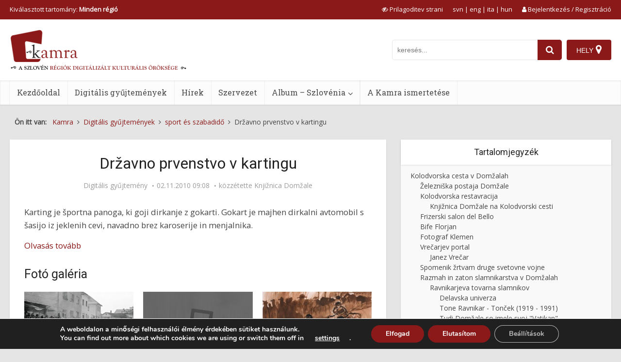

--- FILE ---
content_type: text/html; charset=UTF-8
request_url: https://www.kamra.si/hu/digitalis-gyujtemenyek/drzavno-prvenstvo-v-kartingu/
body_size: 34304
content:
<!DOCTYPE html>
<html lang="hu-HU" class="no-js no-svg">

<head>

<meta http-equiv="Content-Type" content="text/html; charset=UTF-8" />
<meta name="viewport" content="user-scalable=yes, width=device-width, initial-scale=1.0, maximum-scale=5, minimum-scale=1">
<link rel="profile" href="https://gmpg.org/xfn/11" />
<title>Državno prvenstvo v kartingu</title>
<meta name='robots' content='max-image-preview:large' />
	<style>img:is([sizes="auto" i], [sizes^="auto," i]) { contain-intrinsic-size: 3000px 1500px }</style>
	<link rel="alternate" hreflang="sl" href="https://www.kamra.si/digitalne-zbirke/drzavno-prvenstvo-v-kartingu/" />
<link rel="alternate" hreflang="en" href="https://www.kamra.si/en/digital-collections/drzavno-prvenstvo-v-kartingu/" />
<link rel="alternate" hreflang="it" href="https://www.kamra.si/it/collezioni-digitali/drzavno-prvenstvo-v-kartingu/" />
<link rel="alternate" hreflang="hu" href="https://www.kamra.si/hu/digitalis-gyujtemenyek/drzavno-prvenstvo-v-kartingu/" />
<link rel="alternate" hreflang="x-default" href="https://www.kamra.si/digitalne-zbirke/drzavno-prvenstvo-v-kartingu/" />
<meta property="og:url" content="https://www.kamra.si/hu/digitalne-zbirke/drzavno-prvenstvo-v-kartingu/">
<meta property="og:title" content="Državno prvenstvo v kartingu">
<meta property="og:description" content="Karting je športna panoga, ki goji dirkanje z gokarti. Gokart je majhen dirkalni avtomobil s šasijo iz jeklenih cevi, navadno brez karoserije in menja ...">
<meta property="og:image" content="https://www.kamra.si/wp-content/uploads/2021/01/5999_Majhenic5.jpg">
<link rel='dns-prefetch' href='//maps.googleapis.com' />
<link rel='dns-prefetch' href='//fonts.googleapis.com' />
<link rel="alternate" type="application/rss+xml" title="Kamra &raquo; hírcsatorna" href="https://www.kamra.si/hu/feed/" />
<link rel="alternate" type="application/rss+xml" title="Kamra &raquo; hozzászólás hírcsatorna" href="https://www.kamra.si/hu/comments/feed/" />
<script type="text/javascript">
/* <![CDATA[ */
window._wpemojiSettings = {"baseUrl":"https:\/\/s.w.org\/images\/core\/emoji\/16.0.1\/72x72\/","ext":".png","svgUrl":"https:\/\/s.w.org\/images\/core\/emoji\/16.0.1\/svg\/","svgExt":".svg","source":{"concatemoji":"https:\/\/www.kamra.si\/wp-includes\/js\/wp-emoji-release.min.js?ver=6.8.2"}};
/*! This file is auto-generated */
!function(s,n){var o,i,e;function c(e){try{var t={supportTests:e,timestamp:(new Date).valueOf()};sessionStorage.setItem(o,JSON.stringify(t))}catch(e){}}function p(e,t,n){e.clearRect(0,0,e.canvas.width,e.canvas.height),e.fillText(t,0,0);var t=new Uint32Array(e.getImageData(0,0,e.canvas.width,e.canvas.height).data),a=(e.clearRect(0,0,e.canvas.width,e.canvas.height),e.fillText(n,0,0),new Uint32Array(e.getImageData(0,0,e.canvas.width,e.canvas.height).data));return t.every(function(e,t){return e===a[t]})}function u(e,t){e.clearRect(0,0,e.canvas.width,e.canvas.height),e.fillText(t,0,0);for(var n=e.getImageData(16,16,1,1),a=0;a<n.data.length;a++)if(0!==n.data[a])return!1;return!0}function f(e,t,n,a){switch(t){case"flag":return n(e,"\ud83c\udff3\ufe0f\u200d\u26a7\ufe0f","\ud83c\udff3\ufe0f\u200b\u26a7\ufe0f")?!1:!n(e,"\ud83c\udde8\ud83c\uddf6","\ud83c\udde8\u200b\ud83c\uddf6")&&!n(e,"\ud83c\udff4\udb40\udc67\udb40\udc62\udb40\udc65\udb40\udc6e\udb40\udc67\udb40\udc7f","\ud83c\udff4\u200b\udb40\udc67\u200b\udb40\udc62\u200b\udb40\udc65\u200b\udb40\udc6e\u200b\udb40\udc67\u200b\udb40\udc7f");case"emoji":return!a(e,"\ud83e\udedf")}return!1}function g(e,t,n,a){var r="undefined"!=typeof WorkerGlobalScope&&self instanceof WorkerGlobalScope?new OffscreenCanvas(300,150):s.createElement("canvas"),o=r.getContext("2d",{willReadFrequently:!0}),i=(o.textBaseline="top",o.font="600 32px Arial",{});return e.forEach(function(e){i[e]=t(o,e,n,a)}),i}function t(e){var t=s.createElement("script");t.src=e,t.defer=!0,s.head.appendChild(t)}"undefined"!=typeof Promise&&(o="wpEmojiSettingsSupports",i=["flag","emoji"],n.supports={everything:!0,everythingExceptFlag:!0},e=new Promise(function(e){s.addEventListener("DOMContentLoaded",e,{once:!0})}),new Promise(function(t){var n=function(){try{var e=JSON.parse(sessionStorage.getItem(o));if("object"==typeof e&&"number"==typeof e.timestamp&&(new Date).valueOf()<e.timestamp+604800&&"object"==typeof e.supportTests)return e.supportTests}catch(e){}return null}();if(!n){if("undefined"!=typeof Worker&&"undefined"!=typeof OffscreenCanvas&&"undefined"!=typeof URL&&URL.createObjectURL&&"undefined"!=typeof Blob)try{var e="postMessage("+g.toString()+"("+[JSON.stringify(i),f.toString(),p.toString(),u.toString()].join(",")+"));",a=new Blob([e],{type:"text/javascript"}),r=new Worker(URL.createObjectURL(a),{name:"wpTestEmojiSupports"});return void(r.onmessage=function(e){c(n=e.data),r.terminate(),t(n)})}catch(e){}c(n=g(i,f,p,u))}t(n)}).then(function(e){for(var t in e)n.supports[t]=e[t],n.supports.everything=n.supports.everything&&n.supports[t],"flag"!==t&&(n.supports.everythingExceptFlag=n.supports.everythingExceptFlag&&n.supports[t]);n.supports.everythingExceptFlag=n.supports.everythingExceptFlag&&!n.supports.flag,n.DOMReady=!1,n.readyCallback=function(){n.DOMReady=!0}}).then(function(){return e}).then(function(){var e;n.supports.everything||(n.readyCallback(),(e=n.source||{}).concatemoji?t(e.concatemoji):e.wpemoji&&e.twemoji&&(t(e.twemoji),t(e.wpemoji)))}))}((window,document),window._wpemojiSettings);
/* ]]> */
</script>
<style id='wp-emoji-styles-inline-css' type='text/css'>

	img.wp-smiley, img.emoji {
		display: inline !important;
		border: none !important;
		box-shadow: none !important;
		height: 1em !important;
		width: 1em !important;
		margin: 0 0.07em !important;
		vertical-align: -0.1em !important;
		background: none !important;
		padding: 0 !important;
	}
</style>
<link rel='stylesheet' id='wp-block-library-css' href='https://www.kamra.si/wp-includes/css/dist/block-library/style.min.css?ver=6.8.2' type='text/css' media='all' />
<style id='classic-theme-styles-inline-css' type='text/css'>
/*! This file is auto-generated */
.wp-block-button__link{color:#fff;background-color:#32373c;border-radius:9999px;box-shadow:none;text-decoration:none;padding:calc(.667em + 2px) calc(1.333em + 2px);font-size:1.125em}.wp-block-file__button{background:#32373c;color:#fff;text-decoration:none}
</style>
<style id='global-styles-inline-css' type='text/css'>
:root{--wp--preset--aspect-ratio--square: 1;--wp--preset--aspect-ratio--4-3: 4/3;--wp--preset--aspect-ratio--3-4: 3/4;--wp--preset--aspect-ratio--3-2: 3/2;--wp--preset--aspect-ratio--2-3: 2/3;--wp--preset--aspect-ratio--16-9: 16/9;--wp--preset--aspect-ratio--9-16: 9/16;--wp--preset--color--black: #000000;--wp--preset--color--cyan-bluish-gray: #abb8c3;--wp--preset--color--white: #ffffff;--wp--preset--color--pale-pink: #f78da7;--wp--preset--color--vivid-red: #cf2e2e;--wp--preset--color--luminous-vivid-orange: #ff6900;--wp--preset--color--luminous-vivid-amber: #fcb900;--wp--preset--color--light-green-cyan: #7bdcb5;--wp--preset--color--vivid-green-cyan: #00d084;--wp--preset--color--pale-cyan-blue: #8ed1fc;--wp--preset--color--vivid-cyan-blue: #0693e3;--wp--preset--color--vivid-purple: #9b51e0;--wp--preset--color--vce-acc: #8c1919;--wp--preset--color--vce-meta: #9b9b9b;--wp--preset--color--vce-txt: #444444;--wp--preset--color--vce-bg: #ffffff;--wp--preset--color--vce-cat-0: ;--wp--preset--gradient--vivid-cyan-blue-to-vivid-purple: linear-gradient(135deg,rgba(6,147,227,1) 0%,rgb(155,81,224) 100%);--wp--preset--gradient--light-green-cyan-to-vivid-green-cyan: linear-gradient(135deg,rgb(122,220,180) 0%,rgb(0,208,130) 100%);--wp--preset--gradient--luminous-vivid-amber-to-luminous-vivid-orange: linear-gradient(135deg,rgba(252,185,0,1) 0%,rgba(255,105,0,1) 100%);--wp--preset--gradient--luminous-vivid-orange-to-vivid-red: linear-gradient(135deg,rgba(255,105,0,1) 0%,rgb(207,46,46) 100%);--wp--preset--gradient--very-light-gray-to-cyan-bluish-gray: linear-gradient(135deg,rgb(238,238,238) 0%,rgb(169,184,195) 100%);--wp--preset--gradient--cool-to-warm-spectrum: linear-gradient(135deg,rgb(74,234,220) 0%,rgb(151,120,209) 20%,rgb(207,42,186) 40%,rgb(238,44,130) 60%,rgb(251,105,98) 80%,rgb(254,248,76) 100%);--wp--preset--gradient--blush-light-purple: linear-gradient(135deg,rgb(255,206,236) 0%,rgb(152,150,240) 100%);--wp--preset--gradient--blush-bordeaux: linear-gradient(135deg,rgb(254,205,165) 0%,rgb(254,45,45) 50%,rgb(107,0,62) 100%);--wp--preset--gradient--luminous-dusk: linear-gradient(135deg,rgb(255,203,112) 0%,rgb(199,81,192) 50%,rgb(65,88,208) 100%);--wp--preset--gradient--pale-ocean: linear-gradient(135deg,rgb(255,245,203) 0%,rgb(182,227,212) 50%,rgb(51,167,181) 100%);--wp--preset--gradient--electric-grass: linear-gradient(135deg,rgb(202,248,128) 0%,rgb(113,206,126) 100%);--wp--preset--gradient--midnight: linear-gradient(135deg,rgb(2,3,129) 0%,rgb(40,116,252) 100%);--wp--preset--font-size--small: 12px;--wp--preset--font-size--medium: 20px;--wp--preset--font-size--large: 19px;--wp--preset--font-size--x-large: 42px;--wp--preset--font-size--normal: 14px;--wp--preset--font-size--huge: 24px;--wp--preset--spacing--20: 0.44rem;--wp--preset--spacing--30: 0.67rem;--wp--preset--spacing--40: 1rem;--wp--preset--spacing--50: 1.5rem;--wp--preset--spacing--60: 2.25rem;--wp--preset--spacing--70: 3.38rem;--wp--preset--spacing--80: 5.06rem;--wp--preset--shadow--natural: 6px 6px 9px rgba(0, 0, 0, 0.2);--wp--preset--shadow--deep: 12px 12px 50px rgba(0, 0, 0, 0.4);--wp--preset--shadow--sharp: 6px 6px 0px rgba(0, 0, 0, 0.2);--wp--preset--shadow--outlined: 6px 6px 0px -3px rgba(255, 255, 255, 1), 6px 6px rgba(0, 0, 0, 1);--wp--preset--shadow--crisp: 6px 6px 0px rgba(0, 0, 0, 1);}:where(.is-layout-flex){gap: 0.5em;}:where(.is-layout-grid){gap: 0.5em;}body .is-layout-flex{display: flex;}.is-layout-flex{flex-wrap: wrap;align-items: center;}.is-layout-flex > :is(*, div){margin: 0;}body .is-layout-grid{display: grid;}.is-layout-grid > :is(*, div){margin: 0;}:where(.wp-block-columns.is-layout-flex){gap: 2em;}:where(.wp-block-columns.is-layout-grid){gap: 2em;}:where(.wp-block-post-template.is-layout-flex){gap: 1.25em;}:where(.wp-block-post-template.is-layout-grid){gap: 1.25em;}.has-black-color{color: var(--wp--preset--color--black) !important;}.has-cyan-bluish-gray-color{color: var(--wp--preset--color--cyan-bluish-gray) !important;}.has-white-color{color: var(--wp--preset--color--white) !important;}.has-pale-pink-color{color: var(--wp--preset--color--pale-pink) !important;}.has-vivid-red-color{color: var(--wp--preset--color--vivid-red) !important;}.has-luminous-vivid-orange-color{color: var(--wp--preset--color--luminous-vivid-orange) !important;}.has-luminous-vivid-amber-color{color: var(--wp--preset--color--luminous-vivid-amber) !important;}.has-light-green-cyan-color{color: var(--wp--preset--color--light-green-cyan) !important;}.has-vivid-green-cyan-color{color: var(--wp--preset--color--vivid-green-cyan) !important;}.has-pale-cyan-blue-color{color: var(--wp--preset--color--pale-cyan-blue) !important;}.has-vivid-cyan-blue-color{color: var(--wp--preset--color--vivid-cyan-blue) !important;}.has-vivid-purple-color{color: var(--wp--preset--color--vivid-purple) !important;}.has-black-background-color{background-color: var(--wp--preset--color--black) !important;}.has-cyan-bluish-gray-background-color{background-color: var(--wp--preset--color--cyan-bluish-gray) !important;}.has-white-background-color{background-color: var(--wp--preset--color--white) !important;}.has-pale-pink-background-color{background-color: var(--wp--preset--color--pale-pink) !important;}.has-vivid-red-background-color{background-color: var(--wp--preset--color--vivid-red) !important;}.has-luminous-vivid-orange-background-color{background-color: var(--wp--preset--color--luminous-vivid-orange) !important;}.has-luminous-vivid-amber-background-color{background-color: var(--wp--preset--color--luminous-vivid-amber) !important;}.has-light-green-cyan-background-color{background-color: var(--wp--preset--color--light-green-cyan) !important;}.has-vivid-green-cyan-background-color{background-color: var(--wp--preset--color--vivid-green-cyan) !important;}.has-pale-cyan-blue-background-color{background-color: var(--wp--preset--color--pale-cyan-blue) !important;}.has-vivid-cyan-blue-background-color{background-color: var(--wp--preset--color--vivid-cyan-blue) !important;}.has-vivid-purple-background-color{background-color: var(--wp--preset--color--vivid-purple) !important;}.has-black-border-color{border-color: var(--wp--preset--color--black) !important;}.has-cyan-bluish-gray-border-color{border-color: var(--wp--preset--color--cyan-bluish-gray) !important;}.has-white-border-color{border-color: var(--wp--preset--color--white) !important;}.has-pale-pink-border-color{border-color: var(--wp--preset--color--pale-pink) !important;}.has-vivid-red-border-color{border-color: var(--wp--preset--color--vivid-red) !important;}.has-luminous-vivid-orange-border-color{border-color: var(--wp--preset--color--luminous-vivid-orange) !important;}.has-luminous-vivid-amber-border-color{border-color: var(--wp--preset--color--luminous-vivid-amber) !important;}.has-light-green-cyan-border-color{border-color: var(--wp--preset--color--light-green-cyan) !important;}.has-vivid-green-cyan-border-color{border-color: var(--wp--preset--color--vivid-green-cyan) !important;}.has-pale-cyan-blue-border-color{border-color: var(--wp--preset--color--pale-cyan-blue) !important;}.has-vivid-cyan-blue-border-color{border-color: var(--wp--preset--color--vivid-cyan-blue) !important;}.has-vivid-purple-border-color{border-color: var(--wp--preset--color--vivid-purple) !important;}.has-vivid-cyan-blue-to-vivid-purple-gradient-background{background: var(--wp--preset--gradient--vivid-cyan-blue-to-vivid-purple) !important;}.has-light-green-cyan-to-vivid-green-cyan-gradient-background{background: var(--wp--preset--gradient--light-green-cyan-to-vivid-green-cyan) !important;}.has-luminous-vivid-amber-to-luminous-vivid-orange-gradient-background{background: var(--wp--preset--gradient--luminous-vivid-amber-to-luminous-vivid-orange) !important;}.has-luminous-vivid-orange-to-vivid-red-gradient-background{background: var(--wp--preset--gradient--luminous-vivid-orange-to-vivid-red) !important;}.has-very-light-gray-to-cyan-bluish-gray-gradient-background{background: var(--wp--preset--gradient--very-light-gray-to-cyan-bluish-gray) !important;}.has-cool-to-warm-spectrum-gradient-background{background: var(--wp--preset--gradient--cool-to-warm-spectrum) !important;}.has-blush-light-purple-gradient-background{background: var(--wp--preset--gradient--blush-light-purple) !important;}.has-blush-bordeaux-gradient-background{background: var(--wp--preset--gradient--blush-bordeaux) !important;}.has-luminous-dusk-gradient-background{background: var(--wp--preset--gradient--luminous-dusk) !important;}.has-pale-ocean-gradient-background{background: var(--wp--preset--gradient--pale-ocean) !important;}.has-electric-grass-gradient-background{background: var(--wp--preset--gradient--electric-grass) !important;}.has-midnight-gradient-background{background: var(--wp--preset--gradient--midnight) !important;}.has-small-font-size{font-size: var(--wp--preset--font-size--small) !important;}.has-medium-font-size{font-size: var(--wp--preset--font-size--medium) !important;}.has-large-font-size{font-size: var(--wp--preset--font-size--large) !important;}.has-x-large-font-size{font-size: var(--wp--preset--font-size--x-large) !important;}
:where(.wp-block-post-template.is-layout-flex){gap: 1.25em;}:where(.wp-block-post-template.is-layout-grid){gap: 1.25em;}
:where(.wp-block-columns.is-layout-flex){gap: 2em;}:where(.wp-block-columns.is-layout-grid){gap: 2em;}
:root :where(.wp-block-pullquote){font-size: 1.5em;line-height: 1.6;}
</style>
<link rel='stylesheet' id='redux-extendify-styles-css' href='https://www.kamra.si/wp-content/plugins/redux-framework/redux-core/assets/css/extendify-utilities.css?ver=4.4.10' type='text/css' media='all' />
<link rel='stylesheet' id='user-registration-general-css' href='https://www.kamra.si/wp-content/plugins/user-registration/assets/css/user-registration.css?ver=4.4.8' type='text/css' media='all' />
<link rel='stylesheet' id='wpml-legacy-horizontal-list-0-css' href='https://www.kamra.si/wp-content/plugins/sitepress-multilingual-cms/templates/language-switchers/legacy-list-horizontal/style.min.css?ver=1' type='text/css' media='all' />
<link rel='stylesheet' id='vce-fonts-css' href='https://fonts.googleapis.com/css?family=Open+Sans%3A400%7CRoboto%3A400%7CRoboto+Slab%3A400&#038;subset=latin%2Clatin-ext&#038;ver=2.9.9' type='text/css' media='all' />
<link rel='stylesheet' id='vce-style-css' href='https://www.kamra.si/wp-content/themes/voice/assets/css/min.css?ver=2.9.9' type='text/css' media='all' />
<style id='vce-style-inline-css' type='text/css'>
body, button, input, select, textarea {font-size: 1.4rem;}.vce-single .entry-headline p{font-size: 2.2rem;}.main-navigation a{font-size: 1.6rem;}.sidebar .widget-title{font-size: 1.8rem;}.sidebar .widget, .vce-lay-c .entry-content, .vce-lay-h .entry-content {font-size: 1.4rem;}.vce-featured-link-article{font-size: 5.2rem;}.vce-featured-grid-big.vce-featured-grid .vce-featured-link-article{font-size: 3.4rem;}.vce-featured-grid .vce-featured-link-article{font-size: 2.2rem;}h1 { font-size: 3.2rem; }h2 { font-size: 3.0rem; }h3 { font-size: 2.5rem; }h4 { font-size: 2.0rem; }h5 { font-size: 1.6rem; }h6 { font-size: 1.6rem; }.comment-reply-title, .main-box-title{font-size: 2.4rem;}h1.entry-title{font-size: 3.2rem;}.vce-lay-a .entry-title a{font-size: 3.4rem;}.vce-lay-b .entry-title{font-size: 2.0rem;}.vce-lay-c .entry-title, .vce-sid-none .vce-lay-c .entry-title{font-size: 2.2rem;}.vce-lay-d .entry-title{font-size: 1.5rem;}.vce-lay-e .entry-title{font-size: 1.4rem;}.vce-lay-f .entry-title{font-size: 1.4rem;}.vce-lay-g .entry-title a, .vce-lay-g .entry-title a:hover{font-size: 3.0rem;}.vce-lay-h .entry-title{font-size: 2.4rem;}.entry-meta div,.entry-meta div a,.vce-lay-g .meta-item,.vce-lay-c .meta-item{font-size: 1.4rem;}.vce-lay-d .meta-category a,.vce-lay-d .entry-meta div,.vce-lay-d .entry-meta div a,.vce-lay-e .entry-meta div,.vce-lay-e .entry-meta div a,.vce-lay-e .fn,.vce-lay-e .meta-item{font-size: 1.3rem;}body {background-color:#e5e5e5;}body,.mks_author_widget h3,.site-description,.meta-category a,textarea {font-family: 'Open Sans';font-weight: 400;}h1,h2,h3,h4,h5,h6,blockquote,.vce-post-link,.site-title,.site-title a,.main-box-title,.comment-reply-title,.entry-title a,.vce-single .entry-headline p,.vce-prev-next-link,.author-title,.mks_pullquote,.widget_rss ul li .rsswidget,#bbpress-forums .bbp-forum-title,#bbpress-forums .bbp-topic-permalink {font-family: 'Roboto';font-weight: 400;}.main-navigation a,.sidr a{font-family: 'Roboto Slab';font-weight: 400;}.vce-single .entry-content,.vce-single .entry-headline,.vce-single .entry-footer,.vce-share-bar {width: 600px;}.vce-lay-a .lay-a-content{width: 600px;max-width: 600px;}.vce-page .entry-content,.vce-page .entry-title-page {width: 600px;}.vce-sid-none .vce-single .entry-content,.vce-sid-none .vce-single .entry-headline,.vce-sid-none .vce-single .entry-footer {width: 600px;}.vce-sid-none .vce-page .entry-content,.vce-sid-none .vce-page .entry-title-page,.error404 .entry-content {width: 600px;max-width: 600px;}body, button, input, select, textarea{color: #444444;}h1,h2,h3,h4,h5,h6,.entry-title a,.prev-next-nav a,#bbpress-forums .bbp-forum-title, #bbpress-forums .bbp-topic-permalink,.woocommerce ul.products li.product .price .amount{color: #232323;}a,.entry-title a:hover,.vce-prev-next-link:hover,.vce-author-links a:hover,.required,.error404 h4,.prev-next-nav a:hover,#bbpress-forums .bbp-forum-title:hover, #bbpress-forums .bbp-topic-permalink:hover,.woocommerce ul.products li.product h3:hover,.woocommerce ul.products li.product h3:hover mark,.main-box-title a:hover{color: #8c1919;}.vce-square,.vce-main-content .mejs-controls .mejs-time-rail .mejs-time-current,button,input[type="button"],input[type="reset"],input[type="submit"],.vce-button,.pagination-wapper a,#vce-pagination .next.page-numbers,#vce-pagination .prev.page-numbers,#vce-pagination .page-numbers,#vce-pagination .page-numbers.current,.vce-link-pages a,#vce-pagination a,.vce-load-more a,.vce-slider-pagination .owl-nav > div,.vce-mega-menu-posts-wrap .owl-nav > div,.comment-reply-link:hover,.vce-featured-section a,.vce-lay-g .vce-featured-info .meta-category a,.vce-404-menu a,.vce-post.sticky .meta-image:before,#vce-pagination .page-numbers:hover,#bbpress-forums .bbp-pagination .current,#bbpress-forums .bbp-pagination a:hover,.woocommerce #respond input#submit,.woocommerce a.button,.woocommerce button.button,.woocommerce input.button,.woocommerce ul.products li.product .added_to_cart,.woocommerce #respond input#submit:hover,.woocommerce a.button:hover,.woocommerce button.button:hover,.woocommerce input.button:hover,.woocommerce ul.products li.product .added_to_cart:hover,.woocommerce #respond input#submit.alt,.woocommerce a.button.alt,.woocommerce button.button.alt,.woocommerce input.button.alt,.woocommerce #respond input#submit.alt:hover, .woocommerce a.button.alt:hover, .woocommerce button.button.alt:hover, .woocommerce input.button.alt:hover,.woocommerce span.onsale,.woocommerce .widget_price_filter .ui-slider .ui-slider-range,.woocommerce .widget_price_filter .ui-slider .ui-slider-handle,.comments-holder .navigation .page-numbers.current,.vce-lay-a .vce-read-more:hover,.vce-lay-c .vce-read-more:hover,body div.wpforms-container-full .wpforms-form input[type=submit], body div.wpforms-container-full .wpforms-form button[type=submit], body div.wpforms-container-full .wpforms-form .wpforms-page-button,body div.wpforms-container-full .wpforms-form input[type=submit]:hover, body div.wpforms-container-full .wpforms-form button[type=submit]:hover, body div.wpforms-container-full .wpforms-form .wpforms-page-button:hover {background-color: #8c1919;}#vce-pagination .page-numbers,.comments-holder .navigation .page-numbers{background: transparent;color: #8c1919;border: 1px solid #8c1919;}.comments-holder .navigation .page-numbers:hover{background: #8c1919;border: 1px solid #8c1919;}.bbp-pagination-links a{background: transparent;color: #8c1919;border: 1px solid #8c1919 !important;}#vce-pagination .page-numbers.current,.bbp-pagination-links span.current,.comments-holder .navigation .page-numbers.current{border: 1px solid #8c1919;}.widget_categories .cat-item:before,.widget_categories .cat-item .count{background: #8c1919;}.comment-reply-link,.vce-lay-a .vce-read-more,.vce-lay-c .vce-read-more{border: 1px solid #8c1919;}.entry-meta div,.entry-meta-count,.entry-meta div a,.comment-metadata a,.meta-category span,.meta-author-wrapped,.wp-caption .wp-caption-text,.widget_rss .rss-date,.sidebar cite,.site-footer cite,.sidebar .vce-post-list .entry-meta div,.sidebar .vce-post-list .entry-meta div a,.sidebar .vce-post-list .fn,.sidebar .vce-post-list .fn a,.site-footer .vce-post-list .entry-meta div,.site-footer .vce-post-list .entry-meta div a,.site-footer .vce-post-list .fn,.site-footer .vce-post-list .fn a,#bbpress-forums .bbp-topic-started-by,#bbpress-forums .bbp-topic-started-in,#bbpress-forums .bbp-forum-info .bbp-forum-content,#bbpress-forums p.bbp-topic-meta,span.bbp-admin-links a,.bbp-reply-post-date,#bbpress-forums li.bbp-header,#bbpress-forums li.bbp-footer,.woocommerce .woocommerce-result-count,.woocommerce .product_meta{color: #9b9b9b;}.main-box-title, .comment-reply-title, .main-box-head{background: #ffffff;color: #232323;}.main-box-title a{color: #232323;}.sidebar .widget .widget-title a{color: #232323;}.main-box,.comment-respond,.prev-next-nav{background: #f9f9f9;}.vce-post,ul.comment-list > li.comment,.main-box-single,.ie8 .vce-single,#disqus_thread,.vce-author-card,.vce-author-card .vce-content-outside,.mks-bredcrumbs-container,ul.comment-list > li.pingback{background: #ffffff;}.mks_tabs.horizontal .mks_tab_nav_item.active{border-bottom: 1px solid #ffffff;}.mks_tabs.horizontal .mks_tab_item,.mks_tabs.vertical .mks_tab_nav_item.active,.mks_tabs.horizontal .mks_tab_nav_item.active{background: #ffffff;}.mks_tabs.vertical .mks_tab_nav_item.active{border-right: 1px solid #ffffff;}#vce-pagination,.vce-slider-pagination .owl-controls,.vce-content-outside,.comments-holder .navigation{background: #f3f3f3;}.sidebar .widget-title{background: #ffffff;color: #232323;}.sidebar .widget{background: #f9f9f9;}.sidebar .widget,.sidebar .widget li a,.sidebar .mks_author_widget h3 a,.sidebar .mks_author_widget h3,.sidebar .vce-search-form .vce-search-input,.sidebar .vce-search-form .vce-search-input:focus{color: #444444;}.sidebar .widget li a:hover,.sidebar .widget a,.widget_nav_menu li.menu-item-has-children:hover:after,.widget_pages li.page_item_has_children:hover:after{color: #8c1919;}.sidebar .tagcloud a {border: 1px solid #8c1919;}.sidebar .mks_author_link,.sidebar .tagcloud a:hover,.sidebar .mks_themeforest_widget .more,.sidebar button,.sidebar input[type="button"],.sidebar input[type="reset"],.sidebar input[type="submit"],.sidebar .vce-button,.sidebar .bbp_widget_login .button{background-color: #8c1919;}.sidebar .mks_author_widget .mks_autor_link_wrap,.sidebar .mks_themeforest_widget .mks_read_more,.widget .meks-instagram-follow-link {background: #f3f3f3;}.sidebar #wp-calendar caption,.sidebar .recentcomments,.sidebar .post-date,.sidebar #wp-calendar tbody{color: rgba(68,68,68,0.7);}.site-footer{background: #373941;}.site-footer .widget-title{color: #ffffff;}.site-footer,.site-footer .widget,.site-footer .widget li a,.site-footer .mks_author_widget h3 a,.site-footer .mks_author_widget h3,.site-footer .vce-search-form .vce-search-input,.site-footer .vce-search-form .vce-search-input:focus{color: #f9f9f9;}.site-footer .widget li a:hover,.site-footer .widget a,.site-info a{color: #dddddd;}.site-footer .tagcloud a {border: 1px solid #dddddd;}.site-footer .mks_author_link,.site-footer .mks_themeforest_widget .more,.site-footer button,.site-footer input[type="button"],.site-footer input[type="reset"],.site-footer input[type="submit"],.site-footer .vce-button,.site-footer .tagcloud a:hover{background-color: #dddddd;}.site-footer #wp-calendar caption,.site-footer .recentcomments,.site-footer .post-date,.site-footer #wp-calendar tbody,.site-footer .site-info{color: rgba(249,249,249,0.7);}.top-header,.top-nav-menu li .sub-menu{background: #8c1919;}.top-header,.top-header a{color: #ffffff;}.top-header .vce-search-form .vce-search-input,.top-header .vce-search-input:focus,.top-header .vce-search-submit{color: #ffffff;}.top-header .vce-search-form .vce-search-input::-webkit-input-placeholder { color: #ffffff;}.top-header .vce-search-form .vce-search-input:-moz-placeholder { color: #ffffff;}.top-header .vce-search-form .vce-search-input::-moz-placeholder { color: #ffffff;}.top-header .vce-search-form .vce-search-input:-ms-input-placeholder { color: #ffffff;}.header-1-wrapper{height: 126px;padding-top: 30px;}.header-2-wrapper,.header-3-wrapper{height: 126px;}.header-2-wrapper .site-branding,.header-3-wrapper .site-branding{top: 30px;left: 0px;}.site-title a, .site-title a:hover{color: #232323;}.site-description{color: #aaaaaa;}.main-header{background-color: #ffffff;}.header-bottom-wrapper{background: #fcfcfc;}.vce-header-ads{margin: 18px 0;}.header-3-wrapper .nav-menu > li > a{padding: 53px 15px;}.header-sticky,.sidr{background: rgba(252,252,252,0.95);}.ie8 .header-sticky{background: #ffffff;}.main-navigation a,.nav-menu .vce-mega-menu > .sub-menu > li > a,.sidr li a,.vce-menu-parent{color: #4a4a4a;}.nav-menu > li:hover > a,.nav-menu > .current_page_item > a,.nav-menu > .current-menu-item > a,.nav-menu > .current-menu-ancestor > a,.main-navigation a.vce-item-selected,.main-navigation ul ul li:hover > a,.nav-menu ul .current-menu-item a,.nav-menu ul .current_page_item a,.vce-menu-parent:hover,.sidr li a:hover,.sidr li.sidr-class-current_page_item > a,.main-navigation li.current-menu-item.fa:before,.vce-responsive-nav{color: #8c1919;}#sidr-id-vce_main_navigation_menu .soc-nav-menu li a:hover {color: #ffffff;}.nav-menu > li:hover > a,.nav-menu > .current_page_item > a,.nav-menu > .current-menu-item > a,.nav-menu > .current-menu-ancestor > a,.main-navigation a.vce-item-selected,.main-navigation ul ul,.header-sticky .nav-menu > .current_page_item:hover > a,.header-sticky .nav-menu > .current-menu-item:hover > a,.header-sticky .nav-menu > .current-menu-ancestor:hover > a,.header-sticky .main-navigation a.vce-item-selected:hover{background-color: #ffffff;}.search-header-wrap ul {border-top: 2px solid #8c1919;}.vce-cart-icon a.vce-custom-cart span,.sidr-class-vce-custom-cart .sidr-class-vce-cart-count {background: #8c1919;font-family: 'Open Sans';}.vce-border-top .main-box-title{border-top: 2px solid #8c1919;}.tagcloud a:hover,.sidebar .widget .mks_author_link,.sidebar .widget.mks_themeforest_widget .more,.site-footer .widget .mks_author_link,.site-footer .widget.mks_themeforest_widget .more,.vce-lay-g .entry-meta div,.vce-lay-g .fn,.vce-lay-g .fn a{color: #FFF;}.vce-featured-header .vce-featured-header-background{opacity: 0.5}.vce-featured-grid .vce-featured-header-background,.vce-post-big .vce-post-img:after,.vce-post-slider .vce-post-img:after{opacity: 0.5}.vce-featured-grid .owl-item:hover .vce-grid-text .vce-featured-header-background,.vce-post-big li:hover .vce-post-img:after,.vce-post-slider li:hover .vce-post-img:after {opacity: 0.8}.vce-featured-grid.vce-featured-grid-big .vce-featured-header-background,.vce-post-big .vce-post-img:after,.vce-post-slider .vce-post-img:after{opacity: 0.5}.vce-featured-grid.vce-featured-grid-big .owl-item:hover .vce-grid-text .vce-featured-header-background,.vce-post-big li:hover .vce-post-img:after,.vce-post-slider li:hover .vce-post-img:after {opacity: 0.8}#back-top {background: #323232}.sidr input[type=text]{background: rgba(74,74,74,0.1);color: rgba(74,74,74,0.5);}.is-style-solid-color{background-color: #8c1919;color: #ffffff;}.wp-block-image figcaption{color: #9b9b9b;}.wp-block-cover .wp-block-cover-image-text, .wp-block-cover .wp-block-cover-text, .wp-block-cover h2, .wp-block-cover-image .wp-block-cover-image-text, .wp-block-cover-image .wp-block-cover-text, .wp-block-cover-image h2,p.has-drop-cap:not(:focus)::first-letter,p.wp-block-subhead{font-family: 'Roboto';font-weight: 400;}.wp-block-cover .wp-block-cover-image-text, .wp-block-cover .wp-block-cover-text, .wp-block-cover h2, .wp-block-cover-image .wp-block-cover-image-text, .wp-block-cover-image .wp-block-cover-text, .wp-block-cover-image h2{font-size: 2.0rem;}p.wp-block-subhead{font-size: 2.2rem;}.wp-block-button__link{background: #8c1919}.wp-block-search .wp-block-search__button{color: #ffffff}.gallery-item {display: inline-block;text-align: center;vertical-align: top;width: 100%;padding: 0.79104477%;}.gallery-columns-2 .gallery-item {max-width: 50%;}.gallery-columns-3 .gallery-item {max-width: 33.33%;}.gallery-columns-4 .gallery-item {max-width: 25%;}.gallery-columns-5 .gallery-item {max-width: 20%;}.gallery-columns-6 .gallery-item {max-width: 16.66%;}.gallery-columns-7 .gallery-item {max-width: 14.28%;}.gallery-columns-8 .gallery-item {max-width: 12.5%;}.gallery-columns-9 .gallery-item {max-width: 11.11%;}.has-small-font-size{ font-size: 1.2rem;}.has-large-font-size{ font-size: 1.9rem;}.has-huge-font-size{ font-size: 2.3rem;}@media(min-width: 671px){.has-small-font-size{ font-size: 1.2rem;}.has-normal-font-size{ font-size: 1.4rem;}.has-large-font-size{ font-size: 1.9rem;}.has-huge-font-size{ font-size: 2.4rem;}}.has-vce-acc-background-color{ background-color: #8c1919;}.has-vce-acc-color{ color: #8c1919;}.has-vce-meta-background-color{ background-color: #9b9b9b;}.has-vce-meta-color{ color: #9b9b9b;}.has-vce-txt-background-color{ background-color: #444444;}.has-vce-txt-color{ color: #444444;}.has-vce-bg-background-color{ background-color: #ffffff;}.has-vce-bg-color{ color: #ffffff;}.has-vce-cat-0-background-color{ background-color: ;}.has-vce-cat-0-color{ color: ;}
</style>
<link rel='stylesheet' id='vce_child_css_template_swiper-css' href='https://www.kamra.si/wp-content/themes/voice-child/assets/css/swiper-bundle.min.css?ver=1.4.9' type='text/css' media='all' />
<link rel='stylesheet' id='vce_child_css_style-css' href='https://www.kamra.si/wp-content/themes/voice-child/style.css?ver=1.4.9' type='text/css' media='all' />
<link rel='stylesheet' id='vce_child_css_template_base-css' href='https://www.kamra.si/wp-content/themes/voice-child/assets/css/base.css?ver=1.4.9' type='text/css' media='all' />
<link rel='stylesheet' id='vce_child_css_template_fonts-css' href='https://www.kamra.si/wp-content/themes/voice-child/assets/css/fonts.css?ver=1.4.9' type='text/css' media='all' />
<link rel='stylesheet' id='vce_child_css_template_content-css' href='https://www.kamra.si/wp-content/themes/voice-child/assets/css/content.css?ver=1.4.9' type='text/css' media='all' />
<link rel='stylesheet' id='meks-social-widget-css' href='https://www.kamra.si/wp-content/plugins/meks-smart-social-widget/css/style.css?ver=1.6.4' type='text/css' media='all' />
<link rel='stylesheet' id='meks_ess-main-css' href='https://www.kamra.si/wp-content/plugins/meks-easy-social-share/assets/css/main.css?ver=1.3' type='text/css' media='all' />
<link rel='stylesheet' id='elementor-frontend-css' href='https://www.kamra.si/wp-content/plugins/elementor/assets/css/frontend.min.css?ver=3.32.0' type='text/css' media='all' />
<link rel='stylesheet' id='eael-general-css' href='https://www.kamra.si/wp-content/plugins/essential-addons-for-elementor-lite/assets/front-end/css/view/general.min.css?ver=6.3.1' type='text/css' media='all' />
<link rel='stylesheet' id='kamrabase-style-daterangepicker-css' href='https://www.kamra.si/wp-content/plugins/kamra/third-party/css/daterangepicker.css?ver=1.5.7' type='text/css' media='all' />
<link rel='stylesheet' id='kamrabase-style-datatables-css' href='https://www.kamra.si/wp-content/plugins/kamra/third-party/css/jquery.dataTables.min.css?ver=1.5.7' type='text/css' media='all' />
<link rel='stylesheet' id='kamrabase-style-bxslider-css' href='https://www.kamra.si/wp-content/plugins/kamra/third-party/css/jquery.bxslider.css?ver=1.5.7' type='text/css' media='all' />
<link rel='stylesheet' id='kamrabase-style-1-css' href='https://www.kamra.si/wp-content/plugins/kamra/css/style.css?ver=1.5.7' type='text/css' media='all' />
<link rel='stylesheet' id='kamrabase-style-map-1-css' href='https://www.kamra.si/wp-content/plugins/kamra/css/map.css?ver=1.5.7' type='text/css' media='all' />
<link rel='stylesheet' id='moove_gdpr_frontend-css' href='https://www.kamra.si/wp-content/plugins/gdpr-cookie-compliance/dist/styles/gdpr-main.css?ver=5.0.9' type='text/css' media='all' />
<style id='moove_gdpr_frontend-inline-css' type='text/css'>
#moove_gdpr_cookie_modal,#moove_gdpr_cookie_info_bar,.gdpr_cookie_settings_shortcode_content{font-family:&#039;Nunito&#039;,sans-serif}#moove_gdpr_save_popup_settings_button{background-color:#373737;color:#fff}#moove_gdpr_save_popup_settings_button:hover{background-color:#000}#moove_gdpr_cookie_info_bar .moove-gdpr-info-bar-container .moove-gdpr-info-bar-content a.mgbutton,#moove_gdpr_cookie_info_bar .moove-gdpr-info-bar-container .moove-gdpr-info-bar-content button.mgbutton{background-color:#8c1919}#moove_gdpr_cookie_modal .moove-gdpr-modal-content .moove-gdpr-modal-footer-content .moove-gdpr-button-holder a.mgbutton,#moove_gdpr_cookie_modal .moove-gdpr-modal-content .moove-gdpr-modal-footer-content .moove-gdpr-button-holder button.mgbutton,.gdpr_cookie_settings_shortcode_content .gdpr-shr-button.button-green{background-color:#8c1919;border-color:#8c1919}#moove_gdpr_cookie_modal .moove-gdpr-modal-content .moove-gdpr-modal-footer-content .moove-gdpr-button-holder a.mgbutton:hover,#moove_gdpr_cookie_modal .moove-gdpr-modal-content .moove-gdpr-modal-footer-content .moove-gdpr-button-holder button.mgbutton:hover,.gdpr_cookie_settings_shortcode_content .gdpr-shr-button.button-green:hover{background-color:#fff;color:#8c1919}#moove_gdpr_cookie_modal .moove-gdpr-modal-content .moove-gdpr-modal-close i,#moove_gdpr_cookie_modal .moove-gdpr-modal-content .moove-gdpr-modal-close span.gdpr-icon{background-color:#8c1919;border:1px solid #8c1919}#moove_gdpr_cookie_info_bar span.moove-gdpr-infobar-allow-all.focus-g,#moove_gdpr_cookie_info_bar span.moove-gdpr-infobar-allow-all:focus,#moove_gdpr_cookie_info_bar button.moove-gdpr-infobar-allow-all.focus-g,#moove_gdpr_cookie_info_bar button.moove-gdpr-infobar-allow-all:focus,#moove_gdpr_cookie_info_bar span.moove-gdpr-infobar-reject-btn.focus-g,#moove_gdpr_cookie_info_bar span.moove-gdpr-infobar-reject-btn:focus,#moove_gdpr_cookie_info_bar button.moove-gdpr-infobar-reject-btn.focus-g,#moove_gdpr_cookie_info_bar button.moove-gdpr-infobar-reject-btn:focus,#moove_gdpr_cookie_info_bar span.change-settings-button.focus-g,#moove_gdpr_cookie_info_bar span.change-settings-button:focus,#moove_gdpr_cookie_info_bar button.change-settings-button.focus-g,#moove_gdpr_cookie_info_bar button.change-settings-button:focus{-webkit-box-shadow:0 0 1px 3px #8c1919;-moz-box-shadow:0 0 1px 3px #8c1919;box-shadow:0 0 1px 3px #8c1919}#moove_gdpr_cookie_modal .moove-gdpr-modal-content .moove-gdpr-modal-close i:hover,#moove_gdpr_cookie_modal .moove-gdpr-modal-content .moove-gdpr-modal-close span.gdpr-icon:hover,#moove_gdpr_cookie_info_bar span[data-href]>u.change-settings-button{color:#8c1919}#moove_gdpr_cookie_modal .moove-gdpr-modal-content .moove-gdpr-modal-left-content #moove-gdpr-menu li.menu-item-selected a span.gdpr-icon,#moove_gdpr_cookie_modal .moove-gdpr-modal-content .moove-gdpr-modal-left-content #moove-gdpr-menu li.menu-item-selected button span.gdpr-icon{color:inherit}#moove_gdpr_cookie_modal .moove-gdpr-modal-content .moove-gdpr-modal-left-content #moove-gdpr-menu li a span.gdpr-icon,#moove_gdpr_cookie_modal .moove-gdpr-modal-content .moove-gdpr-modal-left-content #moove-gdpr-menu li button span.gdpr-icon{color:inherit}#moove_gdpr_cookie_modal .gdpr-acc-link{line-height:0;font-size:0;color:transparent;position:absolute}#moove_gdpr_cookie_modal .moove-gdpr-modal-content .moove-gdpr-modal-close:hover i,#moove_gdpr_cookie_modal .moove-gdpr-modal-content .moove-gdpr-modal-left-content #moove-gdpr-menu li a,#moove_gdpr_cookie_modal .moove-gdpr-modal-content .moove-gdpr-modal-left-content #moove-gdpr-menu li button,#moove_gdpr_cookie_modal .moove-gdpr-modal-content .moove-gdpr-modal-left-content #moove-gdpr-menu li button i,#moove_gdpr_cookie_modal .moove-gdpr-modal-content .moove-gdpr-modal-left-content #moove-gdpr-menu li a i,#moove_gdpr_cookie_modal .moove-gdpr-modal-content .moove-gdpr-tab-main .moove-gdpr-tab-main-content a:hover,#moove_gdpr_cookie_info_bar.moove-gdpr-dark-scheme .moove-gdpr-info-bar-container .moove-gdpr-info-bar-content a.mgbutton:hover,#moove_gdpr_cookie_info_bar.moove-gdpr-dark-scheme .moove-gdpr-info-bar-container .moove-gdpr-info-bar-content button.mgbutton:hover,#moove_gdpr_cookie_info_bar.moove-gdpr-dark-scheme .moove-gdpr-info-bar-container .moove-gdpr-info-bar-content a:hover,#moove_gdpr_cookie_info_bar.moove-gdpr-dark-scheme .moove-gdpr-info-bar-container .moove-gdpr-info-bar-content button:hover,#moove_gdpr_cookie_info_bar.moove-gdpr-dark-scheme .moove-gdpr-info-bar-container .moove-gdpr-info-bar-content span.change-settings-button:hover,#moove_gdpr_cookie_info_bar.moove-gdpr-dark-scheme .moove-gdpr-info-bar-container .moove-gdpr-info-bar-content button.change-settings-button:hover,#moove_gdpr_cookie_info_bar.moove-gdpr-dark-scheme .moove-gdpr-info-bar-container .moove-gdpr-info-bar-content u.change-settings-button:hover,#moove_gdpr_cookie_info_bar span[data-href]>u.change-settings-button,#moove_gdpr_cookie_info_bar.moove-gdpr-dark-scheme .moove-gdpr-info-bar-container .moove-gdpr-info-bar-content a.mgbutton.focus-g,#moove_gdpr_cookie_info_bar.moove-gdpr-dark-scheme .moove-gdpr-info-bar-container .moove-gdpr-info-bar-content button.mgbutton.focus-g,#moove_gdpr_cookie_info_bar.moove-gdpr-dark-scheme .moove-gdpr-info-bar-container .moove-gdpr-info-bar-content a.focus-g,#moove_gdpr_cookie_info_bar.moove-gdpr-dark-scheme .moove-gdpr-info-bar-container .moove-gdpr-info-bar-content button.focus-g,#moove_gdpr_cookie_info_bar.moove-gdpr-dark-scheme .moove-gdpr-info-bar-container .moove-gdpr-info-bar-content a.mgbutton:focus,#moove_gdpr_cookie_info_bar.moove-gdpr-dark-scheme .moove-gdpr-info-bar-container .moove-gdpr-info-bar-content button.mgbutton:focus,#moove_gdpr_cookie_info_bar.moove-gdpr-dark-scheme .moove-gdpr-info-bar-container .moove-gdpr-info-bar-content a:focus,#moove_gdpr_cookie_info_bar.moove-gdpr-dark-scheme .moove-gdpr-info-bar-container .moove-gdpr-info-bar-content button:focus,#moove_gdpr_cookie_info_bar.moove-gdpr-dark-scheme .moove-gdpr-info-bar-container .moove-gdpr-info-bar-content span.change-settings-button.focus-g,span.change-settings-button:focus,button.change-settings-button.focus-g,button.change-settings-button:focus,#moove_gdpr_cookie_info_bar.moove-gdpr-dark-scheme .moove-gdpr-info-bar-container .moove-gdpr-info-bar-content u.change-settings-button.focus-g,#moove_gdpr_cookie_info_bar.moove-gdpr-dark-scheme .moove-gdpr-info-bar-container .moove-gdpr-info-bar-content u.change-settings-button:focus{color:#8c1919}#moove_gdpr_cookie_modal .moove-gdpr-branding.focus-g span,#moove_gdpr_cookie_modal .moove-gdpr-modal-content .moove-gdpr-tab-main a.focus-g,#moove_gdpr_cookie_modal .moove-gdpr-modal-content .moove-gdpr-tab-main .gdpr-cd-details-toggle.focus-g{color:#8c1919}#moove_gdpr_cookie_modal.gdpr_lightbox-hide{display:none}
</style>
<link rel='stylesheet' id='kamraaccess-base-css-css' href='https://www.kamra.si/wp-content/plugins/kamra-accessibility/css/accessibility.css?ver=1.0.4' type='text/css' media='all' />
<script type="text/javascript">
            window._nslDOMReady = (function () {
                const executedCallbacks = new Set();
            
                return function (callback) {
                    /**
                    * Third parties might dispatch DOMContentLoaded events, so we need to ensure that we only run our callback once!
                    */
                    if (executedCallbacks.has(callback)) return;
            
                    const wrappedCallback = function () {
                        if (executedCallbacks.has(callback)) return;
                        executedCallbacks.add(callback);
                        callback();
                    };
            
                    if (document.readyState === "complete" || document.readyState === "interactive") {
                        wrappedCallback();
                    } else {
                        document.addEventListener("DOMContentLoaded", wrappedCallback);
                    }
                };
            })();
        </script><script type="text/javascript" src="https://www.kamra.si/wp-includes/js/jquery/jquery.min.js?ver=3.7.1" id="jquery-core-js"></script>
<script type="text/javascript" src="https://www.kamra.si/wp-includes/js/jquery/jquery-migrate.min.js?ver=3.4.1" id="jquery-migrate-js"></script>
<script type="text/javascript" src="https://www.kamra.si/wp-includes/js/jquery/ui/core.min.js?ver=1.13.3" id="jquery-ui-core-js"></script>
<script type="text/javascript" src="https://www.kamra.si/wp-includes/js/jquery/ui/mouse.min.js?ver=1.13.3" id="jquery-ui-mouse-js"></script>
<script type="text/javascript" src="https://www.kamra.si/wp-includes/js/jquery/ui/sortable.min.js?ver=1.13.3" id="jquery-ui-sortable-js"></script>
<script type="text/javascript" src="https://www.kamra.si/wp-includes/js/jquery/ui/resizable.min.js?ver=1.13.3" id="jquery-ui-resizable-js"></script>
<script type="text/javascript" src="https://www.kamra.si/wp-content/plugins/advanced-custom-fields-pro/assets/build/js/acf.min.js?ver=6.0.6" id="acf-js"></script>
<script type="text/javascript" src="https://www.kamra.si/wp-content/plugins/advanced-custom-fields-pro/assets/build/js/acf-input.min.js?ver=6.0.6" id="acf-input-js"></script>
<script type="text/javascript" src="https://www.kamra.si/wp-content/plugins/kamra/js/acf-custom.js?ver=1.5.7" id="kamrabase-custom-acf-js"></script>
<script type="text/javascript" id="wpml-cookie-js-extra">
/* <![CDATA[ */
var wpml_cookies = {"wp-wpml_current_language":{"value":"hu","expires":1,"path":"\/"}};
var wpml_cookies = {"wp-wpml_current_language":{"value":"hu","expires":1,"path":"\/"}};
/* ]]> */
</script>
<script type="text/javascript" src="https://www.kamra.si/wp-content/plugins/sitepress-multilingual-cms/res/js/cookies/language-cookie.js?ver=486900" id="wpml-cookie-js" defer="defer" data-wp-strategy="defer"></script>
<script type="text/javascript" src="https://www.kamra.si/wp-content/themes/voice-child/assets/js/swiper-bundle.min.js?ver=1.4.9" id="vce_child_js_swiper-js"></script>
<script type="text/javascript" src="https://www.kamra.si/wp-content/themes/voice-child/assets/js/custom.js?ver=1.4.9" id="vce_child_js_custom-js"></script>
<script type="text/javascript" src="https://www.kamra.si/wp-content/plugins/kamra/third-party/js/moment.min.js?ver=1.5.7" id="kamrabase-js-moment-js"></script>
<script type="text/javascript" src="https://www.kamra.si/wp-content/plugins/kamra/third-party/js/daterangepicker.min.js?ver=1.5.7" id="kamrabase-js-daterangepicker-js"></script>
<script type="text/javascript" src="https://www.kamra.si/wp-content/plugins/kamra/third-party/js/jquery.dataTables.min.js?ver=1.5.7" id="kamrabase-js-datatables-js"></script>
<script type="text/javascript" src="https://www.kamra.si/wp-content/plugins/kamra/third-party/js/jquery.bxslider.min.js?ver=1.5.7" id="kamrabase-js-bxslider-js"></script>
<script type="text/javascript" src="https://maps.googleapis.com/maps/api/js?key=AIzaSyC4TMUNEr6tsSlvpCWVj_Aa-FHmcan36n8&amp;libraries=places&amp;ver=1.5.7" id="kamrabase-js-googlemaps-js"></script>
<script type="text/javascript" id="kamrabase-main-js-js-extra">
/* <![CDATA[ */
var kamrabase_ajax = {"ajax_url":"https:\/\/www.kamra.si\/wp-admin\/admin-ajax.php","plugin_url":"https:\/\/www.kamra.si\/wp-content\/plugins\/kamra\/"};
/* ]]> */
</script>
<script type="text/javascript" src="https://www.kamra.si/wp-content/plugins/kamra/js/script.js?ver=1.5.7" id="kamrabase-main-js-js"></script>
<script type="text/javascript" src="https://www.kamra.si/wp-content/plugins/kamra/third-party/js/markerclusterer.js?ver=1.5.7" id="kamrabase-map-cluster-js-js"></script>
<script type="text/javascript" src="https://www.kamra.si/wp-content/plugins/kamra/js/oms.min.js?ver=1.5.7" id="kamrabase-map-oms-js-js"></script>
<script type="text/javascript" src="https://www.kamra.si/wp-content/plugins/kamra/js/map.js?ver=1.5.7" id="kamrabase-map-custom-js-js"></script>
<script type="text/javascript" src="https://www.kamra.si/wp-content/plugins/kamra-accessibility/js/script.js?ver=1.0.4" id="kamraaccess-main-js-js"></script>
<link rel="https://api.w.org/" href="https://www.kamra.si/hu/wp-json/" /><link rel="EditURI" type="application/rsd+xml" title="RSD" href="https://www.kamra.si/xmlrpc.php?rsd" />
<meta name="generator" content="WordPress 6.8.2" />
<link rel="canonical" href="https://www.kamra.si/digitalne-zbirke/drzavno-prvenstvo-v-kartingu/" />
<link rel='shortlink' href='https://www.kamra.si/hu/?p=341396' />
<link rel="alternate" title="oEmbed (JSON)" type="application/json+oembed" href="https://www.kamra.si/hu/wp-json/oembed/1.0/embed?url=https%3A%2F%2Fwww.kamra.si%2Fhu%2Fdigitalne-zbirke%2Fdrzavno-prvenstvo-v-kartingu%2F" />
<link rel="alternate" title="oEmbed (XML)" type="text/xml+oembed" href="https://www.kamra.si/hu/wp-json/oembed/1.0/embed?url=https%3A%2F%2Fwww.kamra.si%2Fhu%2Fdigitalne-zbirke%2Fdrzavno-prvenstvo-v-kartingu%2F&#038;format=xml" />
<meta name="generator" content="WPML ver:4.8.6 stt:1,23,27,46;" />
<meta name="generator" content="Redux 4.4.10" /><meta name="generator" content="Elementor 3.32.0; features: additional_custom_breakpoints; settings: css_print_method-external, google_font-enabled, font_display-auto">
			<style>
				.e-con.e-parent:nth-of-type(n+4):not(.e-lazyloaded):not(.e-no-lazyload),
				.e-con.e-parent:nth-of-type(n+4):not(.e-lazyloaded):not(.e-no-lazyload) * {
					background-image: none !important;
				}
				@media screen and (max-height: 1024px) {
					.e-con.e-parent:nth-of-type(n+3):not(.e-lazyloaded):not(.e-no-lazyload),
					.e-con.e-parent:nth-of-type(n+3):not(.e-lazyloaded):not(.e-no-lazyload) * {
						background-image: none !important;
					}
				}
				@media screen and (max-height: 640px) {
					.e-con.e-parent:nth-of-type(n+2):not(.e-lazyloaded):not(.e-no-lazyload),
					.e-con.e-parent:nth-of-type(n+2):not(.e-lazyloaded):not(.e-no-lazyload) * {
						background-image: none !important;
					}
				}
			</style>
			<link rel="icon" href="https://www.kamra.si/wp-content/uploads/2022/01/favicon.png" sizes="32x32" />
<link rel="icon" href="https://www.kamra.si/wp-content/uploads/2022/01/favicon.png" sizes="192x192" />
<link rel="apple-touch-icon" href="https://www.kamra.si/wp-content/uploads/2022/01/favicon.png" />
<meta name="msapplication-TileImage" content="https://www.kamra.si/wp-content/uploads/2022/01/favicon.png" />
<style type="text/css">div.nsl-container[data-align="left"] {
    text-align: left;
}

div.nsl-container[data-align="center"] {
    text-align: center;
}

div.nsl-container[data-align="right"] {
    text-align: right;
}


div.nsl-container div.nsl-container-buttons a[data-plugin="nsl"] {
    text-decoration: none;
    box-shadow: none;
    border: 0;
}

div.nsl-container .nsl-container-buttons {
    display: flex;
    padding: 5px 0;
}

div.nsl-container.nsl-container-block .nsl-container-buttons {
    display: inline-grid;
    grid-template-columns: minmax(145px, auto);
}

div.nsl-container-block-fullwidth .nsl-container-buttons {
    flex-flow: column;
    align-items: center;
}

div.nsl-container-block-fullwidth .nsl-container-buttons a,
div.nsl-container-block .nsl-container-buttons a {
    flex: 1 1 auto;
    display: block;
    margin: 5px 0;
    width: 100%;
}

div.nsl-container-inline {
    margin: -5px;
    text-align: left;
}

div.nsl-container-inline .nsl-container-buttons {
    justify-content: center;
    flex-wrap: wrap;
}

div.nsl-container-inline .nsl-container-buttons a {
    margin: 5px;
    display: inline-block;
}

div.nsl-container-grid .nsl-container-buttons {
    flex-flow: row;
    align-items: center;
    flex-wrap: wrap;
}

div.nsl-container-grid .nsl-container-buttons a {
    flex: 1 1 auto;
    display: block;
    margin: 5px;
    max-width: 280px;
    width: 100%;
}

@media only screen and (min-width: 650px) {
    div.nsl-container-grid .nsl-container-buttons a {
        width: auto;
    }
}

div.nsl-container .nsl-button {
    cursor: pointer;
    vertical-align: top;
    border-radius: 4px;
}

div.nsl-container .nsl-button-default {
    color: #fff;
    display: flex;
}

div.nsl-container .nsl-button-icon {
    display: inline-block;
}

div.nsl-container .nsl-button-svg-container {
    flex: 0 0 auto;
    padding: 8px;
    display: flex;
    align-items: center;
}

div.nsl-container svg {
    height: 24px;
    width: 24px;
    vertical-align: top;
}

div.nsl-container .nsl-button-default div.nsl-button-label-container {
    margin: 0 24px 0 12px;
    padding: 10px 0;
    font-family: Helvetica, Arial, sans-serif;
    font-size: 16px;
    line-height: 20px;
    letter-spacing: .25px;
    overflow: hidden;
    text-align: center;
    text-overflow: clip;
    white-space: nowrap;
    flex: 1 1 auto;
    -webkit-font-smoothing: antialiased;
    -moz-osx-font-smoothing: grayscale;
    text-transform: none;
    display: inline-block;
}

div.nsl-container .nsl-button-google[data-skin="light"] {
    box-shadow: inset 0 0 0 1px #747775;
    color: #1f1f1f;
}

div.nsl-container .nsl-button-google[data-skin="dark"] {
    box-shadow: inset 0 0 0 1px #8E918F;
    color: #E3E3E3;
}

div.nsl-container .nsl-button-google[data-skin="neutral"] {
    color: #1F1F1F;
}

div.nsl-container .nsl-button-google div.nsl-button-label-container {
    font-family: "Roboto Medium", Roboto, Helvetica, Arial, sans-serif;
}

div.nsl-container .nsl-button-apple .nsl-button-svg-container {
    padding: 0 6px;
}

div.nsl-container .nsl-button-apple .nsl-button-svg-container svg {
    height: 40px;
    width: auto;
}

div.nsl-container .nsl-button-apple[data-skin="light"] {
    color: #000;
    box-shadow: 0 0 0 1px #000;
}

div.nsl-container .nsl-button-facebook[data-skin="white"] {
    color: #000;
    box-shadow: inset 0 0 0 1px #000;
}

div.nsl-container .nsl-button-facebook[data-skin="light"] {
    color: #1877F2;
    box-shadow: inset 0 0 0 1px #1877F2;
}

div.nsl-container .nsl-button-spotify[data-skin="white"] {
    color: #191414;
    box-shadow: inset 0 0 0 1px #191414;
}

div.nsl-container .nsl-button-apple div.nsl-button-label-container {
    font-size: 17px;
    font-family: -apple-system, BlinkMacSystemFont, "Segoe UI", Roboto, Helvetica, Arial, sans-serif, "Apple Color Emoji", "Segoe UI Emoji", "Segoe UI Symbol";
}

div.nsl-container .nsl-button-slack div.nsl-button-label-container {
    font-size: 17px;
    font-family: -apple-system, BlinkMacSystemFont, "Segoe UI", Roboto, Helvetica, Arial, sans-serif, "Apple Color Emoji", "Segoe UI Emoji", "Segoe UI Symbol";
}

div.nsl-container .nsl-button-slack[data-skin="light"] {
    color: #000000;
    box-shadow: inset 0 0 0 1px #DDDDDD;
}

div.nsl-container .nsl-button-tiktok[data-skin="light"] {
    color: #161823;
    box-shadow: 0 0 0 1px rgba(22, 24, 35, 0.12);
}


div.nsl-container .nsl-button-kakao {
    color: rgba(0, 0, 0, 0.85);
}

.nsl-clear {
    clear: both;
}

.nsl-container {
    clear: both;
}

.nsl-disabled-provider .nsl-button {
    filter: grayscale(1);
    opacity: 0.8;
}

/*Button align start*/

div.nsl-container-inline[data-align="left"] .nsl-container-buttons {
    justify-content: flex-start;
}

div.nsl-container-inline[data-align="center"] .nsl-container-buttons {
    justify-content: center;
}

div.nsl-container-inline[data-align="right"] .nsl-container-buttons {
    justify-content: flex-end;
}


div.nsl-container-grid[data-align="left"] .nsl-container-buttons {
    justify-content: flex-start;
}

div.nsl-container-grid[data-align="center"] .nsl-container-buttons {
    justify-content: center;
}

div.nsl-container-grid[data-align="right"] .nsl-container-buttons {
    justify-content: flex-end;
}

div.nsl-container-grid[data-align="space-around"] .nsl-container-buttons {
    justify-content: space-around;
}

div.nsl-container-grid[data-align="space-between"] .nsl-container-buttons {
    justify-content: space-between;
}

/* Button align end*/

/* Redirect */

#nsl-redirect-overlay {
    display: flex;
    flex-direction: column;
    justify-content: center;
    align-items: center;
    position: fixed;
    z-index: 1000000;
    left: 0;
    top: 0;
    width: 100%;
    height: 100%;
    backdrop-filter: blur(1px);
    background-color: RGBA(0, 0, 0, .32);;
}

#nsl-redirect-overlay-container {
    display: flex;
    flex-direction: column;
    justify-content: center;
    align-items: center;
    background-color: white;
    padding: 30px;
    border-radius: 10px;
}

#nsl-redirect-overlay-spinner {
    content: '';
    display: block;
    margin: 20px;
    border: 9px solid RGBA(0, 0, 0, .6);
    border-top: 9px solid #fff;
    border-radius: 50%;
    box-shadow: inset 0 0 0 1px RGBA(0, 0, 0, .6), 0 0 0 1px RGBA(0, 0, 0, .6);
    width: 40px;
    height: 40px;
    animation: nsl-loader-spin 2s linear infinite;
}

@keyframes nsl-loader-spin {
    0% {
        transform: rotate(0deg)
    }
    to {
        transform: rotate(360deg)
    }
}

#nsl-redirect-overlay-title {
    font-family: -apple-system, BlinkMacSystemFont, "Segoe UI", Roboto, Oxygen-Sans, Ubuntu, Cantarell, "Helvetica Neue", sans-serif;
    font-size: 18px;
    font-weight: bold;
    color: #3C434A;
}

#nsl-redirect-overlay-text {
    font-family: -apple-system, BlinkMacSystemFont, "Segoe UI", Roboto, Oxygen-Sans, Ubuntu, Cantarell, "Helvetica Neue", sans-serif;
    text-align: center;
    font-size: 14px;
    color: #3C434A;
}

/* Redirect END*/</style><style type="text/css">/* Notice fallback */
#nsl-notices-fallback {
    position: fixed;
    right: 10px;
    top: 10px;
    z-index: 10000;
}

.admin-bar #nsl-notices-fallback {
    top: 42px;
}

#nsl-notices-fallback > div {
    position: relative;
    background: #fff;
    border-left: 4px solid #fff;
    box-shadow: 0 1px 1px 0 rgba(0, 0, 0, .1);
    margin: 5px 15px 2px;
    padding: 1px 20px;
}

#nsl-notices-fallback > div.error {
    display: block;
    border-left-color: #dc3232;
}

#nsl-notices-fallback > div.updated {
    display: block;
    border-left-color: #46b450;
}

#nsl-notices-fallback p {
    margin: .5em 0;
    padding: 2px;
}

#nsl-notices-fallback > div:after {
    position: absolute;
    right: 5px;
    top: 5px;
    content: '\00d7';
    display: block;
    height: 16px;
    width: 16px;
    line-height: 16px;
    text-align: center;
    font-size: 20px;
    cursor: pointer;
}</style></head>

<body class="wp-singular zbirke-template-default single single-zbirke postid-341396 wp-embed-responsive wp-theme-voice wp-child-theme-voice-child user-registration-page ur-settings-sidebar-show vce-sid-right voice-v_2_9_9 voice-child elementor-default elementor-kit-29503">
<div id="fb-root"></div>
<script async defer crossorigin="anonymous" src="https://connect.facebook.net/sl_SI/sdk.js#xfbml=1&version=v12.0&appId=1207928095914059&autoLogAppEvents=1" nonce="VpiV8z2Z"></script>
	<a class="access-buttons" aria-label="skok na glavno vsebino" href="#content">skok na glavno vebino</a>
	<a class="access-buttons" aria-label="izjava o dostopnosti" href="/izjava-o-dostopnosti">izjava o dostopnosti</a>
	<div id="accessibility">
		<div class="accessibility-module">
			<div class="accessibility-content" role="region" aria-label="Nastavitve za uporabnike s posebnimi potrebami">
				<div class="container">
					<div class="row">
						<div class="col-12"><h2>Nastavitve za uporabnike s posebnimi potrebami</h2></div>
						<div class="col-md-4">  
							<h3>Barvna tema</h3>							
							<div id="barvneTemeWrapper" role="region" aria-label="Barvna tema">	
								<a href="" class="default_theme" theme="0"><i class="fa fa-check" aria-hidden="true"></i>&nbsp;&nbsp;Privzete barve</a>									
								<a href="" class="black_on_white_theme" theme="1">Črn tekst na beli podlagi</a>									
								<a href="" class="white_on_black_theme" theme="2">Bel tekst na črni podlagi</a>									
								<a href="" class="yellow_on_blue_theme" theme="3">Rumen tekst na modri podlagi</a>									
								<a href="" class="black_on_beige_theme" theme="4">Črn tekst na bež podlagi</a>									
								<a href="" class="green_on_black_theme" theme="5">Zelen tekst na črni podlagi</a>								
							</div>						 
						</div>	
						<div class="col-md-4">       								
							<h3>Pisava</h3>
							<div id="fontWrapper" role="region" aria-label="Tip pisave">
								<a href="" class="font_default" fontstyle="0"><i class="fa fa-check" aria-hidden="true"></i>&nbsp;&nbsp;Privzeta pisava</a>
								<a href="" class="font_od" fontstyle="1">Open Dyslexic</a>
								<a href="" class="font_arial" fontstyle="2">Arial</a>
								<a href="" class="font_tnr" fontstyle="3">Times New Roman</a>
								<a href="" class="font_tahoma" fontstyle="4">Tahoma</a>
								<a href="" class="font_verdana" fontstyle="5">Verdana</a>
							</div>
						</div>	
						<div class="col-md-4">       								
							<h3>Velikost</h3>
							<div id="sizeWrapper" role="region" aria-label="Povečava teksta">
								<a href="" fontsize="0" aria-label="sto odstotkov"><i class="fa fa-check" aria-hidden="true"></i>&nbsp;&nbsp;100%</a>
								<a href="" fontsize="1" aria-label="sto petindvajset odstotkov">125%</a>
								<a href="" fontsize="2" aria-label="sto petdeset odstotkov">150%</a>
							</div>
							<div id="cursorWrapper" role="region" aria-label="Povečava kurzorja miške">
								<div><input name="cursorsize" type="radio" value="0" id="cursor0" checked> <label for="cursor0"><img src="/wp-content/plugins/kamra-accessibility/img/cursor-default.png"></label></div>
								<div><input name="cursorsize" type="radio" value="50" id="cursor50"> <label for="cursor50"><img src="/wp-content/plugins/kamra-accessibility/img/cursor-50.png"></label></div>
								<div><input name="cursorsize" type="radio" value="80" id="cursor80"> <label for="cursor80"><img src="/wp-content/plugins/kamra-accessibility/img/cursor-80.png"></label></div>
							</div>
						</div>			
					</div>
				</div>
				<div class="accessibility-close"><a href="/" class="accessibility-close-link">Zapri nastavitve</a></div>
			</div>
		</div>
	</div>
	
	<div id="vce-main">
<header id="header" class="main-header">
	<div class="top-header">
	<div class="container">

					<div class="vce-wrap-left">
								<div class="select-region-link">
					<a href="" aria-label="izberi pokrajino">Kiválasztott tartomány: <strong>Minden régió</strong></a>
				</div>
			</div>
				
					<div class="vce-wrap-right">
					<div class="accessibility-link">
		<a href="/" aria-label="prikaži možnosti za prilagoditev strani"><i class="fa fa-eye-slash"></i><span> Prilagoditev strani</span></a>
	</div>
							<div class="user-account">
		<a href="/prijava/"><i class="fa fa-user" aria-hidden="true"></i> <span>Bejelentkezés / Regisztráció</span></a>
	</div>
		
						<div class="language-selector">
		<ul role="list" aria-label="izberi jezik strani">
						<li role="listitem" aria-label="slovenščina"><a href="https://www.kamra.si/digitalne-zbirke/drzavno-prvenstvo-v-kartingu/">svn</a> | </li>
						<li role="listitem" aria-label="slovenščina"><a href="https://www.kamra.si/en/digital-collections/drzavno-prvenstvo-v-kartingu/">eng</a> | </li>
						<li role="listitem" aria-label="slovenščina"><a href="https://www.kamra.si/it/collezioni-digitali/drzavno-prvenstvo-v-kartingu/">ita</a> | </li>
						<li role="listitem" aria-label="slovenščina"><a href="https://www.kamra.si/hu/digitalis-gyujtemenyek/drzavno-prvenstvo-v-kartingu/">hun</a></li>
					</ul>
	</div>
								</div>
				
		


	</div>
</div>
<div class="container header-2-wrapper header-main-area">	
	<div class="header-inner-wrapper">
		<div class="vce-res-nav">
	<a class="vce-responsive-nav" href="#sidr-main" aria-label="odpri meni"><i class="fa fa-bars"></i></a>
</div>
<div class="site-branding">
	<span class="site-title desktop">
					<a href="https://www.kamra.si/hu" rel="home" class="has-logo"><img src="https://www.kamra.si/wp-content/uploads/kamra-custom/logo-main/logo-2022-hu.png" alt="Kamra"></a>
			</span>
	<span class="site-title mobile">
		<a href="https://www.kamra.si/" rel="home" class="has-logo"><img src="https://www.kamra.si/wp-content/uploads/kamra-custom/logo-main/logo-2022-mobile.png" alt="Kamra"></a>
	</span>
</div>		<form class="vce-search-form-desktop" action="https://www.kamra.si/hu" method="get">
			<input aria-label="iskanje po kamri" name="s" class="vce-search-input" size="20" type="text" placeholder="keresés..." value=""><button type="submit" class="vce-search-submit"  aria-label="najdi"><i class="fa fa-search"></i></button> 
		</form>
		<button aria-label="Hely" class="header-map-button" onclick="KamraMap_Toggle();"><span>Hely</span><i class="fa fa-map-marker"></i></button>
		<button aria-label="Preklopi na iskalnik" class="toggle-search-mobile-button" onclick="ToggleMobileSearch();"><i class="fa fa-search"></i></button>
		<form class="vce-search-form-mobile" action="https://www.kamra.si/hu" method="get">
			<input aria-label="iskanje po kamri" name="s" class="vce-search-input" size="20" type="text" placeholder="keresés..." value=""><button type="submit" class="vce-search-submit"  aria-label="najdi"><i class="fa fa-search"></i></button> 
		</form>
		<button aria-label="Zapri iskalnik" class="toggle-search-mobile-close" onclick="ToggleMobileSearch();"><i class="fa fa-times"></i></button>
	</div>
</div>

<div class="header-bottom-wrapper header-left-nav">	
	<div class="container">
		<nav id="site-navigation" class="main-navigation" role="navigation">
	<ul id="vce_main_navigation_menu" class="nav-menu"><li id="menu-item-754" class="menu-item menu-item-type-post_type menu-item-object-page menu-item-home menu-item-754"><a href="https://www.kamra.si/hu/">Kezdőoldal</a><li id="menu-item-349388" class="menu-item menu-item-type-post_type_archive menu-item-object-zbirke menu-item-349388"><a href="https://www.kamra.si/hu/digitalis-gyujtemenyek/">Digitális gyűjtemények</a><li id="menu-item-349143" class="menu-item menu-item-type-post_type_archive menu-item-object-novice menu-item-349143"><a href="https://www.kamra.si/hu/hirek/">Hírek</a><li id="menu-item-349142" class="menu-item menu-item-type-post_type_archive menu-item-object-organizacije menu-item-349142"><a href="https://www.kamra.si/hu/szervezet/">Szervezet</a><li id="menu-item-375477" class="menu-item menu-item-type-post_type_archive menu-item-object-album menu-item-has-children menu-item-375477"><a href="https://www.kamra.si/hu/album-szlovenia/">Album – Szlovénia</a>
<ul class="sub-menu">
	<li id="menu-item-401234" class="menu-item menu-item-type-post_type menu-item-object-page menu-item-401234"><a href="https://www.kamra.si/hu/minden-tematikus-gyujtemeny/">Minden tematikus gyűjtemény</a>	<li id="menu-item-349393" class="menu-item menu-item-type-post_type menu-item-object-page menu-item-349393"><a href="https://www.kamra.si/hu/rol-album-szlovenia/">Rol Album – Szlovénia</a></ul>
<li id="menu-item-375473" class="menu-item menu-item-type-post_type menu-item-object-page menu-item-375473"><a href="https://www.kamra.si/hu/a-kamra-ismertetese/">A Kamra ismertetése</a></ul></nav>	</div>
</div></header>

<div class="breadcrumbs">	
	<div class="container">
		<div class="breadcrumbs-inner">
			 <span class="breadcrumb-prefix"><strong>Ön itt van:&nbsp;&nbsp;</strong></span>
			<!-- Breadcrumb NavXT 7.4.1 -->
<span property="itemListElement" typeof="ListItem"><a property="item" typeof="WebPage" title="Kamra." href="https://www.kamra.si/hu/" class="home" ><span property="name">Kamra</span></a><meta property="position" content="1"></span>&nbsp;&nbsp;<i class="fa fa-angle-right" aria-hidden="true"></i>&nbsp;&nbsp;<span property="itemListElement" typeof="ListItem"><a property="item" typeof="WebPage" title="Digitális gyűjtemények." href="https://www.kamra.si/hu/digitalis-gyujtemenyek/" class="archive post-zbirke-archive" ><span property="name">Digitális gyűjtemények</span></a><meta property="position" content="2"></span>&nbsp;&nbsp;<i class="fa fa-angle-right" aria-hidden="true"></i>&nbsp;&nbsp;<span property="itemListElement" typeof="ListItem"><a property="item" typeof="WebPage" title="Go to the sport és szabadidő Kategória archives." href="https://www.kamra.si/hu/kategoria-gyujtemenyek/sport-es-szabadido/" class="taxonomy kategorije-zbirke" ><span property="name">sport és szabadidő</span></a><meta property="position" content="3"></span>&nbsp;&nbsp;<i class="fa fa-angle-right" aria-hidden="true"></i>&nbsp;&nbsp;<span property="itemListElement" typeof="ListItem"><span property="name" class="post post-zbirke current-item">Državno prvenstvo v kartingu</span><meta property="url" content="https://www.kamra.si/hu/digitalne-zbirke/drzavno-prvenstvo-v-kartingu/"><meta property="position" content="4"></span>		</div>
	</div>
</div>


<div id="main-wrapper">





<div id="content" class="container site-content vce-sid-right">
			
	<div id="primary" class="vce-main-content">

		<main id="main" class="main-box main-box-single">

					
			<div id="kamra-post-hit" data-id="341396"></div>
						
			<article id="post-341396" class="vce-single post-341396 zbirke type-zbirke status-publish hentry kategorije-zbirke-sport-es-szabadido regije-osrednjeslovenska-pokrajina">

			<header class="entry-header">
							<span class="meta-category"></span>
			
			<h1 class="entry-title">Državno prvenstvo v kartingu</h1>
			<div class="entry-meta">
				<div class="meta-item">Digitális gyűjtemény</div>
				<div class="meta-item">02.11.2010 09:08</div>
				<div class="meta-item">közzétette <a href="https://www.kamra.si/hu/organizacije/knjiznica-domzale/">Knjižnica Domžale</a></div>
			</div>
		</header>
		
	<div class="vce-link-pages vce-link-pages-zbirke">
		<span class="vce-paginated-num">Stran <span id="current-zbirke-page"></span> - <span id="total-zbirke-page"></span></span>
		<a href="" id="button-zbirke-prev" >Előző</a>
		<a href="" id="button-zbirke-next" class="post-page-numbers">Következő</a>
</div>	
	
	
				
	<div class="entry-content">
		<div class="entry-intro"><p>Karting je športna panoga, ki goji dirkanje z gokarti. Gokart je majhen dirkalni avtomobil s šasijo iz jeklenih cevi, navadno brez karoserije in menjalnika.</p>
</div>
				<a class="entry-read-more" href="">Olvasás tovább</a>
		<div class="entry-full" style="display:none;"><div><DIV><P><a target="_self" href="/mm-elementi/prvi-gokart/">Prvi gokart</a> sta leta 1956 izdelala Art Ingels in Lou Borelli. Leta 1959 je Evgen Volič pripeljal prvi gokart v italijanski izvedbi v Postojno. Prvi slovenski gokart-i so bili narejeni v letu 1960. Izraz gokart se je v Sloveniji uporabljal do leta 1968, ko se je osvojil izraz karting, ki ga je uporabljal Mednarodni komite za karting v Parizu pri FISA-FIA.</P><P>Leta 1965 se je začelo organizirati tekmovanja za prvenstvo Jugoslavije in takrat so se začeli pojavljati novi prireditelji in med njimi so bile tudi Domžale. <a target="_self" href="/mm-elementi/startna-lista-potek-proge/">Proga</a> je potekala po Ljubljanski  in Kolodvorski cesti, kjer je bil tudi strart. <a target="_blank" href="http://www.youtube.com/watch?v=XnR9XZGQhe8">Prva takšna tekma </a>je bila 23. julija 1967 ob 15. uri. Domžale so imele kar nekaj tekmovalcev, ki so bili med najboljšimi v Jugoslaviji, zato je takšno tekmovanje med Domžalčani vzbudilo veliko zanimanja. Delček tega lahko vidite v <EM>kratkih filmih</EM>, ki so ju posneli v FKVK Mavrica, daljnega leta <a target="_blank" href="http://www.youtube.com/watch?v=20scfq3vMYw">1968</a> in <a target="_blank" href="http://www.youtube.com/watch?v=XnR9XZGQhe8">1969</a>. Na ogled smo vam pripravili tudi <a target="_self" href="/mm-elementi/gokart-3d/"><STRONG>3D gokarta</STRONG></a>, ki je v lasti Jeras Tomaža.</P></DIV></div>
 </div>
		</div>
	
			<div class="entry-content-mme" role="region" aria-label="Fotó galéria">
			<div>
				<h3>Fotó galéria</h3>
				<div class="mme-list">
				<div><a href="https://www.kamra.si/hu/mm-elementi/karting-na-startni-crti/" data-id="234496" data-content="0" data-imageid="0" data-ispreview="0" class="kamra-modal" aria-label="Karting &#8211; na startni črti"><img fetchpriority="high" width="350" height="233" src="https://www.kamra.si/wp-content/uploads/2021/01/5999_Majhenic5-350x233.jpg" class="attachment-kamra-content-thumbnail size-kamra-content-thumbnail" alt="" decoding="async" /></a></div><div><a href="https://www.kamra.si/hu/mm-elementi/gokart-3d/" data-id="326161" data-content="0" data-imageid="0" data-ispreview="0" class="kamra-modal" aria-label="Gokart &#8211; 3D"><img src="https://www.kamra.si/wp-content/plugins/kamra/img/ni-slike-350.jpg" alt="ni slike" />			<div class="im-overlay-sm">
				<div class="im-overlay-sm-i">
										<i class="fa fa-file-text-o" aria-hidden="true" style="opacity:0.6;"></i>
									</div>
			</div>
			</a></div><div><a href="https://www.kamra.si/hu/mm-elementi/gokarti-slika/" data-id="234452" data-content="0" data-imageid="0" data-ispreview="0" class="kamra-modal" aria-label="Gokarti &#8211; slika"><img width="350" height="233" src="https://www.kamra.si/wp-content/uploads/2021/01/5975_gokart-350x233.jpg" class="attachment-kamra-content-thumbnail size-kamra-content-thumbnail" alt="" decoding="async" /></a></div><div><a href="https://www.kamra.si/hu/mm-elementi/tekmovanje-za-drzavno-prvenstvo-zopet-v-domzalah/" data-id="234454" data-content="0" data-imageid="0" data-ispreview="0" class="kamra-modal" aria-label="Tekmovanje za državno prvenstvo zopet v Domžalah"><img width="350" height="233" src="https://www.kamra.si/wp-content/uploads/2021/01/5976_clanek-350x233.jpg" class="attachment-kamra-content-thumbnail size-kamra-content-thumbnail" alt="" decoding="async" /></a></div><div><a href="https://www.kamra.si/hu/mm-elementi/karting-koncentracija/" data-id="234502" data-content="0" data-imageid="0" data-ispreview="0" class="kamra-modal" aria-label="Karting &#8211; koncentracija"><img loading="lazy" width="350" height="233" src="https://www.kamra.si/wp-content/uploads/2021/01/6002_grilj1-350x233.jpg" class="attachment-kamra-content-thumbnail size-kamra-content-thumbnail" alt="" decoding="async" /></a></div><div><a href="https://www.kamra.si/hu/mm-elementi/karting-priprave/" data-id="234492" data-content="0" data-imageid="0" data-ispreview="0" class="kamra-modal" aria-label="Karting &#8211; priprave"><img loading="lazy" width="350" height="233" src="https://www.kamra.si/wp-content/uploads/2021/01/5997_Majhenic1-350x233.jpg" class="attachment-kamra-content-thumbnail size-kamra-content-thumbnail" alt="" decoding="async" /></a></div><div><a href="https://www.kamra.si/hu/mm-elementi/karting-start/" data-id="234494" data-content="0" data-imageid="0" data-ispreview="0" class="kamra-modal" aria-label="Karting &#8211; start"><img loading="lazy" width="350" height="233" src="https://www.kamra.si/wp-content/uploads/2021/01/5998_Majhenic4-350x233.jpg" class="attachment-kamra-content-thumbnail size-kamra-content-thumbnail" alt="" decoding="async" /></a></div><div><a href="https://www.kamra.si/hu/mm-elementi/karting-ovinek/" data-id="234500" data-content="0" data-imageid="0" data-ispreview="0" class="kamra-modal" aria-label="Karting &#8211; ovinek"><img loading="lazy" width="350" height="233" src="https://www.kamra.si/wp-content/uploads/2021/01/6001_Majhenic3-350x233.jpg" class="attachment-kamra-content-thumbnail size-kamra-content-thumbnail" alt="" decoding="async" /></a></div><div><a href="https://www.kamra.si/hu/mm-elementi/karting-pogled-na-vele/" data-id="234498" data-content="0" data-imageid="0" data-ispreview="0" class="kamra-modal" aria-label="Karting &#8211; pogled na Vele"><img loading="lazy" width="350" height="233" src="https://www.kamra.si/wp-content/uploads/2021/01/6000_Majhenic6-350x233.jpg" class="attachment-kamra-content-thumbnail size-kamra-content-thumbnail" alt="" decoding="async" /></a></div><div><a href="https://www.kamra.si/hu/mm-elementi/karting-lekarna/" data-id="234504" data-content="0" data-imageid="0" data-ispreview="0" class="kamra-modal" aria-label="Karting &#8211; lekarna"><img loading="lazy" width="350" height="233" src="https://www.kamra.si/wp-content/uploads/2021/01/6003_grilj2-350x233.jpg" class="attachment-kamra-content-thumbnail size-kamra-content-thumbnail" alt="" decoding="async" /></a></div><div><a href="https://www.kamra.si/hu/mm-elementi/karting-sodniki/" data-id="234508" data-content="0" data-imageid="0" data-ispreview="0" class="kamra-modal" aria-label="Karting &#8211;  sodniki"><img loading="lazy" width="350" height="233" src="https://www.kamra.si/wp-content/uploads/2021/01/6005_vrhovec-350x233.jpg" class="attachment-kamra-content-thumbnail size-kamra-content-thumbnail" alt="" decoding="async" /></a></div><div><a href="https://www.kamra.si/hu/mm-elementi/karting-t-grilj/" data-id="234506" data-content="0" data-imageid="0" data-ispreview="0" class="kamra-modal" aria-label="Karting &#8211;  T. Grilj"><img loading="lazy" width="350" height="233" src="https://www.kamra.si/wp-content/uploads/2021/01/6004_grilj3-350x233.jpg" class="attachment-kamra-content-thumbnail size-kamra-content-thumbnail" alt="" decoding="async" /></a></div><div><a href="https://www.kamra.si/hu/mm-elementi/startna-lista-21-julij-1968/" data-id="234456" data-content="0" data-imageid="0" data-ispreview="0" class="kamra-modal" aria-label="Startna lista &#8211; 21. julij 1968"><img loading="lazy" width="350" height="233" src="https://www.kamra.si/wp-content/uploads/2021/01/5977_lista-350x233.jpg" class="attachment-kamra-content-thumbnail size-kamra-content-thumbnail" alt="" decoding="async" /></a></div><div><a href="https://www.kamra.si/hu/mm-elementi/startna-lista-str-2/" data-id="234458" data-content="0" data-imageid="0" data-ispreview="0" class="kamra-modal" aria-label="Startna lista, str. 2"><img loading="lazy" width="350" height="233" src="https://www.kamra.si/wp-content/uploads/2021/01/5978_lista2-350x233.jpg" class="attachment-kamra-content-thumbnail size-kamra-content-thumbnail" alt="" decoding="async" /></a></div><div><a href="https://www.kamra.si/hu/mm-elementi/startna-lista-str-3/" data-id="234472" data-content="0" data-imageid="0" data-ispreview="0" class="kamra-modal" aria-label="Startna lista, str. 3"><img loading="lazy" width="350" height="233" src="https://www.kamra.si/wp-content/uploads/2021/01/5979_lista3-350x233.jpg" class="attachment-kamra-content-thumbnail size-kamra-content-thumbnail" alt="" decoding="async" /></a></div><div><a href="https://www.kamra.si/hu/mm-elementi/startna-lista-str-4/" data-id="234474" data-content="0" data-imageid="0" data-ispreview="0" class="kamra-modal" aria-label="Startna lista, str. 4"><img loading="lazy" width="350" height="233" src="https://www.kamra.si/wp-content/uploads/2021/01/5986_lista4-350x233.jpg" class="attachment-kamra-content-thumbnail size-kamra-content-thumbnail" alt="" decoding="async" /></a></div><div><a href="https://www.kamra.si/hu/mm-elementi/startna-lista-str-5/" data-id="234478" data-content="0" data-imageid="0" data-ispreview="0" class="kamra-modal" aria-label="Startna lista, str. 5"><img loading="lazy" width="350" height="233" src="https://www.kamra.si/wp-content/uploads/2021/01/5989_lista5-350x233.jpg" class="attachment-kamra-content-thumbnail size-kamra-content-thumbnail" alt="" decoding="async" /></a></div><div><a href="https://www.kamra.si/hu/mm-elementi/startna-lista-str-6/" data-id="234476" data-content="0" data-imageid="0" data-ispreview="0" class="kamra-modal" aria-label="Startna lista, str. 6"><img loading="lazy" width="350" height="233" src="https://www.kamra.si/wp-content/uploads/2021/01/5988_lista6-350x233.jpg" class="attachment-kamra-content-thumbnail size-kamra-content-thumbnail" alt="" decoding="async" /></a></div><div><a href="https://www.kamra.si/hu/mm-elementi/startna-lista-str-7/" data-id="234480" data-content="0" data-imageid="0" data-ispreview="0" class="kamra-modal" aria-label="Startna lista, str. 7"><img loading="lazy" width="350" height="233" src="https://www.kamra.si/wp-content/uploads/2021/01/5990_lista7-350x233.jpg" class="attachment-kamra-content-thumbnail size-kamra-content-thumbnail" alt="" decoding="async" /></a></div><div><a href="https://www.kamra.si/hu/mm-elementi/startna-lista-str-8/" data-id="234482" data-content="0" data-imageid="0" data-ispreview="0" class="kamra-modal" aria-label="Startna lista, str. 8"><img loading="lazy" width="350" height="233" src="https://www.kamra.si/wp-content/uploads/2021/01/5991_lista8-350x233.jpg" class="attachment-kamra-content-thumbnail size-kamra-content-thumbnail" alt="" decoding="async" /></a></div>				</div>
			</div>
		</div>
	
		
		
		  	

	<div class="vce-share-bar vce-share-bar-bottom">
		<ul class="vce-share-items">
			<div class="meks_ess circle no-labels solid "><a href="#" class="meks_ess-item socicon-facebook" data-url="http://www.facebook.com/sharer/sharer.php?u=https%3A%2F%2Fwww.kamra.si%2Fhu%2Fdigitalne-zbirke%2Fdrzavno-prvenstvo-v-kartingu%2F&amp;t=Dr%C5%BEavno%20prvenstvo%20v%20kartingu"><span>Facebook</span></a><a href="#" class="meks_ess-item socicon-twitter" data-url="http://twitter.com/intent/tweet?url=https%3A%2F%2Fwww.kamra.si%2Fhu%2Fdigitalne-zbirke%2Fdrzavno-prvenstvo-v-kartingu%2F&amp;text=Dr%C5%BEavno%20prvenstvo%20v%20kartingu"><span>X</span></a><a href="#" class="meks_ess-item socicon-pinterest" data-url="http://pinterest.com/pin/create/button/?url=https%3A%2F%2Fwww.kamra.si%2Fhu%2Fdigitalne-zbirke%2Fdrzavno-prvenstvo-v-kartingu%2F&amp;media=&amp;description=Dr%C5%BEavno%20prvenstvo%20v%20kartingu"><span>Pinterest</span></a><a href="#" class="meks_ess-item socicon-linkedin" data-url="https://www.linkedin.com/cws/share?url=https%3A%2F%2Fwww.kamra.si%2Fhu%2Fdigitalne-zbirke%2Fdrzavno-prvenstvo-v-kartingu%2F"><span>LinkedIn</span></a></div>		</ul>
	</div>

		
	<div class="vce-print-bar">
	<ul class="vce-print-items">
		<li><a class="meks_ess-item" href="#" aria-label="Natisni" onclick="window.open('https://www.kamra.si/hu/print/?post_item_id=341396', '_blank', 'menubar=no,status=no,toolbar=no'); return false;"><i class="fa fa-print"></i> Natisni</a></li>
		<li><a href="#" aria-label="Natisni brez slik" onclick="window.open('https://www.kamra.si/hu/print/?show_images=0&post_item_id=341396', '_blank', 'menubar=no,status=no,toolbar=no'); return false;"><i class="fa fa-print"></i> Natisni brez slik</a></li>
	</ul>
</div>
			<footer class="entry-footer">
			<div class="meta-tags">
							</div>
		</footer>
	
	 
</article>
		
		
		</main>

		
					
	
	<div class="main-box vce-related-box">

	<h4 class="main-box-title" role="region" aria-label="Sorodne vsebine">Sorodne vsebine</h4>
	
	<div class="main-box-inside">
		<div class="swiper swiper-related">
			<div class="swiper-wrapper">
									<div class="swiper-slide">
	<article class="vce-post vce-lay-related">
		<div class="meta-image">			
			<a tabindex="-1" href="https://www.kamra.si/hu/digitalne-zbirke/ljubljanski-kinematografi-v-20-stoletju/" title="Ljubljanski kinematografi v 20. stoletju">
				<img loading="lazy" width="400" height="266" src="https://www.kamra.si/wp-content/uploads/2024/12/LP4618-400x266.jpg" class="attachment-kamra-archive-thumbnail size-kamra-archive-thumbnail" alt="" decoding="async" />			</a>
		</div>
		
		<div class="entry-content-wrapper">
			<header class="entry-header">
				<h5 class="entry-title"><a href="https://www.kamra.si/hu/digitalne-zbirke/ljubljanski-kinematografi-v-20-stoletju/" title="Ljubljanski kinematografi v 20. stoletju">Ljubljanski kinematografi v 20. stoletju</a></h5>
			</header>
		</div>
	</article>
</div>									<div class="swiper-slide">
	<article class="vce-post vce-lay-related">
		<div class="meta-image">			
			<a tabindex="-1" href="https://www.kamra.si/hu/digitalne-zbirke/zima-od-strahu-k-veselju-2/" title="Zima : od strahu k veselju">
				<img loading="lazy" width="400" height="266" src="https://www.kamra.si/wp-content/uploads/2021/01/23685_zima_naslovna-400x266.jpg" class="attachment-kamra-archive-thumbnail size-kamra-archive-thumbnail" alt="" decoding="async" />			</a>
		</div>
		
		<div class="entry-content-wrapper">
			<header class="entry-header">
				<h5 class="entry-title"><a href="https://www.kamra.si/hu/digitalne-zbirke/zima-od-strahu-k-veselju-2/" title="Zima : od strahu k veselju">Zima : od strahu k veselju</a></h5>
			</header>
		</div>
	</article>
</div>									<div class="swiper-slide">
	<article class="vce-post vce-lay-related">
		<div class="meta-image">			
			<a tabindex="-1" href="https://www.kamra.si/hu/digitalne-zbirke/milan-borisek-kico-1920-1950/" title="Milan Borišek-Kičo (1920-1950)">
				<img loading="lazy" width="400" height="266" src="https://www.kamra.si/wp-content/uploads/2021/01/Portret_MB_20200425_104258-400x266.jpg" class="attachment-kamra-archive-thumbnail size-kamra-archive-thumbnail" alt="" decoding="async" />			</a>
		</div>
		
		<div class="entry-content-wrapper">
			<header class="entry-header">
				<h5 class="entry-title"><a href="https://www.kamra.si/hu/digitalne-zbirke/milan-borisek-kico-1920-1950/" title="Milan Borišek-Kičo (1920-1950)">Milan Borišek-Kičo (1920-1950)</a></h5>
			</header>
		</div>
	</article>
</div>									<div class="swiper-slide">
	<article class="vce-post vce-lay-related">
		<div class="meta-image">			
			<a tabindex="-1" href="https://www.kamra.si/hu/digitalne-zbirke/dve-julijski-kolesarski-dirki-ilirije-leta-1920/" title="Dve julijski kolesarski dirki Ilirije leta 1920">
				<img loading="lazy" width="400" height="266" src="https://www.kamra.si/wp-content/uploads/2025/05/ScanImage992-400x266.jpg" class="attachment-kamra-archive-thumbnail size-kamra-archive-thumbnail" alt="" decoding="async" />			</a>
		</div>
		
		<div class="entry-content-wrapper">
			<header class="entry-header">
				<h5 class="entry-title"><a href="https://www.kamra.si/hu/digitalne-zbirke/dve-julijski-kolesarski-dirki-ilirije-leta-1920/" title="Dve julijski kolesarski dirki Ilirije leta 1920">Dve julijski kolesarski dirki Ilirije leta 1920</a></h5>
			</header>
		</div>
	</article>
</div>									<div class="swiper-slide">
	<article class="vce-post vce-lay-related">
		<div class="meta-image">			
			<a tabindex="-1" href="https://www.kamra.si/hu/digitalne-zbirke/rokodelci-in-umetniki-moravske-doline/" title="Rokodelci in umetniki Moravške doline">
				<img loading="lazy" width="400" height="266" src="https://www.kamra.si/wp-content/uploads/2021/01/12648_scan0001-400x266.jpg" class="attachment-kamra-archive-thumbnail size-kamra-archive-thumbnail" alt="" decoding="async" />			</a>
		</div>
		
		<div class="entry-content-wrapper">
			<header class="entry-header">
				<h5 class="entry-title"><a href="https://www.kamra.si/hu/digitalne-zbirke/rokodelci-in-umetniki-moravske-doline/" title="Rokodelci in umetniki Moravške doline">Rokodelci in umetniki Moravške doline</a></h5>
			</header>
		</div>
	</article>
</div>									<div class="swiper-slide">
	<article class="vce-post vce-lay-related">
		<div class="meta-image">			
			<a tabindex="-1" href="https://www.kamra.si/hu/digitalne-zbirke/zbirka-planinskih-razglednic-gorenjskega-muzeja/" title="Zbirka planinskih razglednic Gorenjskega muzeja">
				<img loading="lazy" width="400" height="266" src="https://www.kamra.si/wp-content/uploads/2021/01/21800_PL_R_451_001-400x266.jpg" class="attachment-kamra-archive-thumbnail size-kamra-archive-thumbnail" alt="" decoding="async" />			</a>
		</div>
		
		<div class="entry-content-wrapper">
			<header class="entry-header">
				<h5 class="entry-title"><a href="https://www.kamra.si/hu/digitalne-zbirke/zbirka-planinskih-razglednic-gorenjskega-muzeja/" title="Zbirka planinskih razglednic Gorenjskega muzeja">Zbirka planinskih razglednic Gorenjskega muzeja</a></h5>
			</header>
		</div>
	</article>
</div>									<div class="swiper-slide">
	<article class="vce-post vce-lay-related">
		<div class="meta-image">			
			<a tabindex="-1" href="https://www.kamra.si/hu/digitalne-zbirke/sprehodi-po-ljubljanskem-posavju-stozice/" title="Sprehodi po Ljubljanskem Posavju: Stožice">
				<img loading="lazy" width="400" height="266" src="https://www.kamra.si/wp-content/uploads/2021/01/Cerkev_Sv._Jurija_Stozice_20201117_150742-400x266.jpg" class="attachment-kamra-archive-thumbnail size-kamra-archive-thumbnail" alt="" decoding="async" />			</a>
		</div>
		
		<div class="entry-content-wrapper">
			<header class="entry-header">
				<h5 class="entry-title"><a href="https://www.kamra.si/hu/digitalne-zbirke/sprehodi-po-ljubljanskem-posavju-stozice/" title="Sprehodi po Ljubljanskem Posavju: Stožice">Sprehodi po Ljubljanskem Posavju: Stožice</a></h5>
			</header>
		</div>
	</article>
</div>									<div class="swiper-slide">
	<article class="vce-post vce-lay-related">
		<div class="meta-image">			
			<a tabindex="-1" href="https://www.kamra.si/hu/digitalne-zbirke/revija-ljubljana-med-nostalgijo-in-sanjami/" title="Revija Ljubljana med nostalgijo in sanjami">
				<img loading="lazy" width="400" height="266" src="https://www.kamra.si/wp-content/uploads/2021/01/17962_LMNSvserevije-400x266.jpg" class="attachment-kamra-archive-thumbnail size-kamra-archive-thumbnail" alt="" decoding="async" />			</a>
		</div>
		
		<div class="entry-content-wrapper">
			<header class="entry-header">
				<h5 class="entry-title"><a href="https://www.kamra.si/hu/digitalne-zbirke/revija-ljubljana-med-nostalgijo-in-sanjami/" title="Revija Ljubljana med nostalgijo in sanjami">Revija Ljubljana med nostalgijo in sanjami</a></h5>
			</header>
		</div>
	</article>
</div>									<div class="swiper-slide">
	<article class="vce-post vce-lay-related">
		<div class="meta-image">			
			<a tabindex="-1" href="https://www.kamra.si/hu/digitalne-zbirke/kazino-v-murski-soboti-muraszombati-casino/" title="Kazino v Murski Soboti / Muraszombati Casinó">
				<img loading="lazy" width="400" height="266" src="https://www.kamra.si/wp-content/uploads/2023/03/kaz1-400x266.jpg" class="attachment-kamra-archive-thumbnail size-kamra-archive-thumbnail" alt="" decoding="async" />			</a>
		</div>
		
		<div class="entry-content-wrapper">
			<header class="entry-header">
				<h5 class="entry-title"><a href="https://www.kamra.si/hu/digitalne-zbirke/kazino-v-murski-soboti-muraszombati-casino/" title="Kazino v Murski Soboti / Muraszombati Casinó">Kazino v Murski Soboti / Muraszombati Casinó</a></h5>
			</header>
		</div>
	</article>
</div>									<div class="swiper-slide">
	<article class="vce-post vce-lay-related">
		<div class="meta-image">			
			<a tabindex="-1" href="https://www.kamra.si/hu/digitalne-zbirke/kopalisce-mariborski-otok-2/" title="Kopališče Mariborski otok">
				<img loading="lazy" width="400" height="266" src="https://www.kamra.si/wp-content/uploads/2024/08/id-95763715_scn-0001-400x266.jpg" class="attachment-kamra-archive-thumbnail size-kamra-archive-thumbnail" alt="" decoding="async" />			</a>
		</div>
		
		<div class="entry-content-wrapper">
			<header class="entry-header">
				<h5 class="entry-title"><a href="https://www.kamra.si/hu/digitalne-zbirke/kopalisce-mariborski-otok-2/" title="Kopališče Mariborski otok">Kopališče Mariborski otok</a></h5>
			</header>
		</div>
	</article>
</div>									<div class="swiper-slide">
	<article class="vce-post vce-lay-related">
		<div class="meta-image">			
			<a tabindex="-1" href="https://www.kamra.si/hu/digitalne-zbirke/domoznanski-okruski-s-potepanj-po-koroski/" title="Domoznanski okruški s potepanj po Koroški">
				<img loading="lazy" width="400" height="266" src="https://www.kamra.si/wp-content/uploads/2022/09/20220830_134506-400x266.jpg" class="attachment-kamra-archive-thumbnail size-kamra-archive-thumbnail" alt="" decoding="async" />			</a>
		</div>
		
		<div class="entry-content-wrapper">
			<header class="entry-header">
				<h5 class="entry-title"><a href="https://www.kamra.si/hu/digitalne-zbirke/domoznanski-okruski-s-potepanj-po-koroski/" title="Domoznanski okruški s potepanj po Koroški">Domoznanski okruški s potepanj po Koroški</a></h5>
			</header>
		</div>
	</article>
</div>									<div class="swiper-slide">
	<article class="vce-post vce-lay-related">
		<div class="meta-image">			
			<a tabindex="-1" href="https://www.kamra.si/hu/digitalne-zbirke/zdrav-duh-v-zdravem-telesu/" title="Zdrav duh v zdravem telesu – športna udejstvovanja trebanjskih športnikov v 70. in  80. letih 20. stoletja">
				<img loading="lazy" width="400" height="266" src="https://www.kamra.si/wp-content/uploads/2021/01/Album_1_Slika_1_20211014_122304-400x266.jpg" class="attachment-kamra-archive-thumbnail size-kamra-archive-thumbnail" alt="" decoding="async" />			</a>
		</div>
		
		<div class="entry-content-wrapper">
			<header class="entry-header">
				<h5 class="entry-title"><a href="https://www.kamra.si/hu/digitalne-zbirke/zdrav-duh-v-zdravem-telesu/" title="Zdrav duh v zdravem telesu – športna udejstvovanja trebanjskih športnikov v 70. in  80. letih 20. stoletja">Zdrav duh v zdravem telesu – športna udejstvovanja trebanjskih športnikov v 70. in  80. letih 20. stoletja</a></h5>
			</header>
		</div>
	</article>
</div>							</div>
			<div class="swiper-button-next"></div>
			<div class="swiper-button-prev"></div>
		</div>
	</div>

	</div>


		
		
		

	</div>

	<aside id="sidebar" class="sidebar">
			<div class="kamra-metadata widget widget-hierarchy" role="region" aria-label="Tartalomjegyzék">
		<h4 class="widget-title">Tartalomjegyzék</h4>
		<ul>
												<li><a href="https://www.kamra.si/hu/digitalne-zbirke/kolodvorska-cesta-v-domzalah/" class="">Kolodvorska cesta v Domžalah</a></li>
								<ul>
															<li><a href="https://www.kamra.si/hu/digitalne-zbirke/zelezniska-postaja-domzale/" class="">Železniška postaja Domžale</a></li>
																					<li><a href="https://www.kamra.si/hu/digitalne-zbirke/kolodvorska-restavracija/" class="">Kolodvorska restavracija</a></li>
								<ul>
															<li><a href="https://www.kamra.si/hu/digitalne-zbirke/knjiznica-domzale-na-kolodvorski-cesti/" class="">Knjižnica Domžale na Kolodvorski cesti</a></li>
											</ul>
																	<li><a href="https://www.kamra.si/hu/digitalne-zbirke/frizerski-salon-del-bello/" class="">Frizerski salon del Bello</a></li>
																					<li><a href="https://www.kamra.si/hu/digitalne-zbirke/bife-florjan/" class="">Bife Florjan</a></li>
																					<li><a href="https://www.kamra.si/hu/digitalne-zbirke/fotograf-klemen/" class="">Fotograf Klemen</a></li>
																					<li><a href="https://www.kamra.si/hu/digitalne-zbirke/vrecarjev-portal/" class="">Vrečarjev portal</a></li>
								<ul>
															<li><a href="https://www.kamra.si/hu/digitalne-zbirke/janez-vrecar/" class="">Janez Vrečar</a></li>
											</ul>
																	<li><a href="https://www.kamra.si/hu/digitalne-zbirke/spomenik-zrtvam-druge-svetovne-vojne/" class="">Spomenik žrtvam druge svetovne vojne</a></li>
																					<li><a href="https://www.kamra.si/hu/digitalne-zbirke/razmah-in-zaton-slamnikarstva-v-domzalah/" class="">Razmah in zaton slamnikarstva v Domžalah</a></li>
								<ul>
															<li><a href="https://www.kamra.si/hu/digitalne-zbirke/ravnikarjeva-tovarna-slamnikov/" class="">Ravnikarjeva tovarna slamnikov</a></li>
								<ul>
															<li><a href="https://www.kamra.si/hu/digitalne-zbirke/delavska-univerza/" class="">Delavska univerza</a></li>
																					<li><a href="https://www.kamra.si/hu/digitalne-zbirke/tone-ravnikar-toncek-1919-1991/" class="">Tone Ravnikar - Tonček (1919 - 1991)</a></li>
																					<li><a href="https://www.kamra.si/hu/digitalne-zbirke/tudi-domzale-so-imele-svoj-vatikan/" class="">Tudi Domžale so imele svoj "Vatikan"</a></li>
											</ul>
							</ul>
																	<li><a href="https://www.kamra.si/hu/digitalne-zbirke/drzavno-prvenstvo-v-kartingu/" class="">Državno prvenstvo v kartingu</a></li>
																					<li><a href="https://www.kamra.si/hu/digitalne-zbirke/hitovo-sejmarjenje-na-kolodvorski-cesti/" class="">Hitovo sejmarjenje na Kolodvorski cesti</a></li>
																					<li><a href="https://www.kamra.si/hu/digitalne-zbirke/slovenija-v-petih-besedah/" class="">Slovenija v petih besedah</a></li>
																					<li><a href="https://www.kamra.si/hu/digitalne-zbirke/literatura-in-viri-697/" class="">Literatura in viri</a></li>
											</ul>
				</ul>
	</div>
						<div class="kamra-metadata widget" role="region" aria-label="Információk">
		<h4 class="widget-title">Információk</h4>
		<ul>
					<li><strong>Kategória</strong><br><a href="https://www.kamra.si/hu/kategoria-gyujtemenyek/sport-es-szabadido/">sport és szabadidő</a></li>
					<li><strong>Kapcsolattartó</strong><br><a href="mailto:ursa.justin@dom.sik.si">Urška Justin</a>, Tomaž, Jeras, Anton, Grilj, Stane Vrhovec</li>
					<li><strong>Partnerek</strong><br><a href="https://www.kamra.si/hu/organizacije/os-venclja-perka-domzale/">OŠ Venclja Perka Domžale</a>, <a href="https://www.kamra.si/hu/organizacije/fotostudio-aco-majhenic/">Fotostudio Aco Majhenič</a>, <a href="https://www.kamra.si/hu/organizacije/fkvk-mavrica/">FKVK Mavrica</a>, <a href="https://www.kamra.si/hu/organizacije/amzs/">AMZS</a>, <a href="https://www.kamra.si/hu/organizacije/obcina-domzale/">Občina Domžale</a>, <a href="https://www.kamra.si/hu/organizacije/mfc-2/">MFC.2</a></li>
					<li><strong>Jelszavak</strong><br>GOKART, KARTING, ŠPORTNA TEKMOVANJA</li>
				</ul>
	</div>
				<div class="kamra-metadata widget" role="region" aria-label="Tartalom">
		<h4 class="widget-title">Tartalom</h4>
		<ul>
									<li>
				<strong>Legutóbbi módosítás</strong><br>
				14.01.2022 08:42			</li>
		</ul>
	</div>
		</aside>

</div>




	<footer id="footer" class="site-footer" aria-label="noga strani" role="region">

				<div class="container">
			<div class="container-fix">
										<div class="bit-3">
					<div id="kamra_widget_lastnews-4" class="widget vce_posts_widget"><h4 class="widget-title">Hírek</h4>		<ul class="vce-post-list">
			
		 		<li>
		 					 			
		 			<a tabindex="-1" href="https://www.kamra.si/hu/novice/delavsko-gibanje-in-slovensko-nemske-napetosti-v-mariboru-v-letih-1895-1941/" class="featured_image_sidebar" title="Delavsko gibanje in slovensko-nemške napetosti v Mariboru v letih 1895-1941">
						<span class="vce-post-img"><img loading="lazy" width="150" height="150" src="https://www.kamra.si/wp-content/uploads/2026/01/vabilo_Delavsko-gibanje-150x150.jpg" class="attachment-thumbnail size-thumbnail" alt="Delavsko gibanje in slovensko-nemške napetosti v Mariboru, vabilo" decoding="async" /></span>
					</a>
		 			<div class="vce-posts-wrap">
			 			<a href="https://www.kamra.si/hu/novice/delavsko-gibanje-in-slovensko-nemske-napetosti-v-mariboru-v-letih-1895-1941/" title="Delavsko gibanje in slovensko-nemške napetosti v Mariboru v letih 1895-1941" class="vce-post-link">Delavsko gibanje in slovensko-nemške napetosti v Mariboru v letih 1895-1941</a>
			 				<div class="entry-meta"></div>
		 			</div>
		 		</li>
			
		 		<li>
		 					 			
		 			<a tabindex="-1" href="https://www.kamra.si/hu/novice/predstavitev-knjige-marjana-berlica/" class="featured_image_sidebar" title="Predstavitev knjige Marjana Berliča">
						<span class="vce-post-img"><img loading="lazy" width="150" height="150" src="https://www.kamra.si/wp-content/uploads/2026/01/Berlic_vabilo_plakat-150x150.jpg" class="attachment-thumbnail size-thumbnail" alt="" decoding="async" /></span>
					</a>
		 			<div class="vce-posts-wrap">
			 			<a href="https://www.kamra.si/hu/novice/predstavitev-knjige-marjana-berlica/" title="Predstavitev knjige Marjana Berliča" class="vce-post-link">Predstavitev knjige Marjana Berliča</a>
			 				<div class="entry-meta"></div>
		 			</div>
		 		</li>
			
		 		<li>
		 					 			
		 			<a tabindex="-1" href="https://www.kamra.si/hu/novice/rotovske-zgodbe-jutri-knjiznica-navdihujoc-prostor-skupnosti/" class="featured_image_sidebar" title="Rotovške zgodbe jutri - Knjižnica, navdihujoč prostor skupnosti">
						<span class="vce-post-img"><img loading="lazy" width="150" height="150" src="https://www.kamra.si/wp-content/uploads/2026/01/Rotovske-zgodbe-jutri-vabilo-150x150.jpg" class="attachment-thumbnail size-thumbnail" alt="Rotovške zgodbe jutri - Knjižnica, navdihujoč prostor skupnosti, vabilo" decoding="async" /></span>
					</a>
		 			<div class="vce-posts-wrap">
			 			<a href="https://www.kamra.si/hu/novice/rotovske-zgodbe-jutri-knjiznica-navdihujoc-prostor-skupnosti/" title="Rotovške zgodbe jutri - Knjižnica, navdihujoč prostor skupnosti" class="vce-post-link">Rotovške zgodbe jutri - Knjižnica, navdihujoč prostor skupnosti</a>
			 				<div class="entry-meta"></div>
		 			</div>
		 		</li>
					</ul>
		</div>				</div>
							<div class="bit-3">
					<div id="kamra_widget_lastalbum-3" class="widget vce_posts_widget"><h4 class="widget-title">Album – Szlovénia</h4>		<ul class="vce-post-list">
			
		 		<li>
		 					 			
		 			<a tabindex="-1" href="https://www.kamra.si/hu/album-slovenije/kulturni-dom-v-storah-1962/" class="featured_image_sidebar" title="Kulturni dom v Štorah, 1962">
						<span class="vce-post-img"><img loading="lazy" width="150" height="150" src="https://www.kamra.si/wp-content/uploads/2026/01/IMG_20260113_095120-150x150.jpg" class="attachment-thumbnail size-thumbnail" alt="" decoding="async" /></span>
					</a>
		 			<div class="vce-posts-wrap">
			 			<a href="https://www.kamra.si/hu/album-slovenije/kulturni-dom-v-storah-1962/" title="Kulturni dom v Štorah, 1962" class="vce-post-link">Kulturni dom v Štorah, 1962</a>
			 				<div class="entry-meta"></div>
		 			</div>
		 		</li>
			
		 		<li>
		 					 			
		 			<a tabindex="-1" href="https://www.kamra.si/hu/album-slovenije/otroske-zimske-radosti-na-lipi-v-storah-1962/" class="featured_image_sidebar" title="Otroške zimske radosti na Lipi v Štorah, 1962">
						<span class="vce-post-img"><img loading="lazy" width="150" height="150" src="https://www.kamra.si/wp-content/uploads/2026/01/IMG_20260113_095050-150x150.jpg" class="attachment-thumbnail size-thumbnail" alt="" decoding="async" /></span>
					</a>
		 			<div class="vce-posts-wrap">
			 			<a href="https://www.kamra.si/hu/album-slovenije/otroske-zimske-radosti-na-lipi-v-storah-1962/" title="Otroške zimske radosti na Lipi v Štorah, 1962" class="vce-post-link">Otroške zimske radosti na Lipi v Štorah, 1962</a>
			 				<div class="entry-meta"></div>
		 			</div>
		 		</li>
			
		 		<li>
		 					 			
		 			<a tabindex="-1" href="https://www.kamra.si/hu/album-slovenije/pustovanje-clanov-prosvetnega-drustva-mozirje-v-dvorani-tvd-partizan-februar-1981/" class="featured_image_sidebar" title="Pustovanje v organizaciji Prosvetnega društva Mozirje v dvorani TVD Partizan, februar 1981">
						<span class="vce-post-img"><img loading="lazy" width="150" height="150" src="https://www.kamra.si/wp-content/uploads/2026/01/KAMRA_ALBUM__ana_lamut_mozirje_PUST_1-150x150.jpg" class="attachment-thumbnail size-thumbnail" alt="" decoding="async" /></span>
					</a>
		 			<div class="vce-posts-wrap">
			 			<a href="https://www.kamra.si/hu/album-slovenije/pustovanje-clanov-prosvetnega-drustva-mozirje-v-dvorani-tvd-partizan-februar-1981/" title="Pustovanje v organizaciji Prosvetnega društva Mozirje v dvorani TVD Partizan, februar 1981" class="vce-post-link">Pustovanje v organizaciji Prosvetnega društva Mozirje v dvorani TVD Partizan, februar 1981</a>
			 				<div class="entry-meta"></div>
		 			</div>
		 		</li>
					</ul>
		</div>				</div>
							<div class="bit-3">
					<div id="kamra_widget_facebook-2" class="widget kamra_widget_facebook">		<div class="fb-page" data-href="https://www.facebook.com/portalkamra" data-tabs="timeline" data-width="" data-height="436" data-small-header="true" data-adapt-container-width="true" data-hide-cover="false" data-show-facepile="false"><blockquote cite="https://www.facebook.com/portalkamra" class="fb-xfbml-parse-ignore"><a href="https://www.facebook.com/portalkamra">Kamra</a></blockquote></div>
		</div>				</div>
						</div>
		</div>
				
		<div id="bottom-partner-logos-wrapper">
			<div id="bottom-partner-logos" class="container">
				<div><a href="http://www.mk.gov.si/" target="_blank" aria-label="Ministrstvo za kulturo"><img loading="lazy" class="alignnone size-full wp-image-206147" src="https://www.kamra.si/wp-content/uploads/2022/01/ministrstvo-za-kulturo.jpg" alt="" width="217" height="43" /></a></div>
				<div><a href="https://www.knjiznice.si/sistem-splosnih-knjiznic/organiziranost/" target="_blank" aria-label="Organiziranost splošnih knjižnic"><img loading="lazy" class="alignnone size-full wp-image-206151" src="https://www.kamra.si/wp-content/uploads/2022/01/OOK_logo.jpg" alt="" width="134" height="50" /></a></div>
				<div><a href="http://www.europeana.eu/" target="_blank" aria-label="Portal Europeana"><img loading="lazy" class="alignnone size-full wp-image-206148" src="https://www.kamra.si/wp-content/uploads/2022/01/europeana.png" alt="" width="93" height="51" /></a></div>
				<div><a href="http://www.dlib.si/" target="_blank" aria-label="Portal dLib"><img loading="lazy" class="alignnone size-full wp-image-206149" src="https://www.kamra.si/wp-content/uploads/2022/01/dlib-2016.jpg" alt="" width="110" height="50" /></a></div>
				<div><a href="https://www.knjiznice.si/" target="_blank" aria-label="Združenje slovenskih splošnih knjižnic"><img loading="lazy" class="alignnone size-full wp-image-206151" src="https://www.kamra.si/wp-content/uploads/2022/01/knjiznice-logo.png" alt="" width="155" height="40" /></a></div>
				<div><a href="https://www.obrazislovenskihpokrajin.si/" target="_blank" aria-label="Obrazi slovenskih pokrajin"><img loading="lazy" class="alignnone size-full wp-image-206150" src="https://www.kamra.si/wp-content/uploads/2022/01/osp-logo.jpg" alt="" width="153" height="50" /></a></div>
				<div><a href="https://www.dobreknjige.si/" target="_blank" aria-label="Portal Dobre knjige"><img loading="lazy" class="alignnone size-full wp-image-206151" src="https://www.kamra.si/wp-content/uploads/2022/01/dobreknjige.png" alt="" width="170" height="40" /></a></div>
			</div>
		</div>

					<div class="container-full site-info">
				<div class="container">
											<div class="vce-wrap-left">
							<p>2008 - 2026 © <strong>KAMRA</strong>, Production: TrueCAD d.o.o.</p>
						</div>
					
											<div class="vce-wrap-right">
								<ul id="vce_footer_menu" class="bottom-nav-menu"><li id="menu-item-349116" class="menu-item menu-item-type-post_type menu-item-object-page menu-item-349116"><a href="https://www.kamra.si/hu/a-kamra-ismertetese/">A Kamra ismertetése</a></li>
<li id="menu-item-349117" class="menu-item menu-item-type-post_type menu-item-object-page menu-item-349117"><a href="https://www.kamra.si/hu/hasznalati-feltetelek/">Használati feltételek</a></li>
<li id="menu-item-349118" class="menu-item menu-item-type-custom menu-item-object-custom menu-item-349118"><a href="#">ISSN 2350-5559</a></li>
</ul>
						</div>
						

					
			
				</div>
			</div>
			</footer>


</div>
</div>

<a href="javascript:void(0)" id="back-top" aria-label="nazaj na vrh strani"><i class="fa fa-angle-up"></i></a>

<script type="speculationrules">
{"prefetch":[{"source":"document","where":{"and":[{"href_matches":"\/hu\/*"},{"not":{"href_matches":["\/wp-*.php","\/wp-admin\/*","\/wp-content\/uploads\/*","\/wp-content\/*","\/wp-content\/plugins\/*","\/wp-content\/themes\/voice-child\/*","\/wp-content\/themes\/voice\/*","\/hu\/*\\?(.+)"]}},{"not":{"selector_matches":"a[rel~=\"nofollow\"]"}},{"not":{"selector_matches":".no-prefetch, .no-prefetch a"}}]},"eagerness":"conservative"}]}
</script>
	<!--copyscapeskip-->
	<aside id="moove_gdpr_cookie_info_bar" class="moove-gdpr-info-bar-hidden moove-gdpr-align-center moove-gdpr-dark-scheme gdpr_infobar_postion_bottom" aria-label="GDPR Cookie Banner" style="display: none;">
	<div class="moove-gdpr-info-bar-container">
		<div class="moove-gdpr-info-bar-content">
		
<div class="moove-gdpr-cookie-notice">
  <p>A weboldalon a minőségi felhasználói élmény érdekében sütiket használunk.</p><p>You can find out more about which cookies we are using or switch them off in <button  aria-haspopup="true" data-href="#moove_gdpr_cookie_modal" class="change-settings-button">settings</button>.</p></div>
<!--  .moove-gdpr-cookie-notice -->
		
<div class="moove-gdpr-button-holder">
			<button class="mgbutton moove-gdpr-infobar-allow-all gdpr-fbo-0" aria-label="Elfogad" >Elfogad</button>
						<button class="mgbutton moove-gdpr-infobar-reject-btn gdpr-fbo-1 "  aria-label="Elutasítom">Elutasítom</button>
							<button class="mgbutton moove-gdpr-infobar-settings-btn change-settings-button gdpr-fbo-2" aria-haspopup="true" data-href="#moove_gdpr_cookie_modal"  aria-label="Beállítások">Beállítások</button>
			</div>
<!--  .button-container -->
		</div>
		<!-- moove-gdpr-info-bar-content -->
	</div>
	<!-- moove-gdpr-info-bar-container -->
	</aside>
	<!-- #moove_gdpr_cookie_info_bar -->
	<!--/copyscapeskip-->
			<script>
				const lazyloadRunObserver = () => {
					const lazyloadBackgrounds = document.querySelectorAll( `.e-con.e-parent:not(.e-lazyloaded)` );
					const lazyloadBackgroundObserver = new IntersectionObserver( ( entries ) => {
						entries.forEach( ( entry ) => {
							if ( entry.isIntersecting ) {
								let lazyloadBackground = entry.target;
								if( lazyloadBackground ) {
									lazyloadBackground.classList.add( 'e-lazyloaded' );
								}
								lazyloadBackgroundObserver.unobserve( entry.target );
							}
						});
					}, { rootMargin: '200px 0px 200px 0px' } );
					lazyloadBackgrounds.forEach( ( lazyloadBackground ) => {
						lazyloadBackgroundObserver.observe( lazyloadBackground );
					} );
				};
				const events = [
					'DOMContentLoaded',
					'elementor/lazyload/observe',
				];
				events.forEach( ( event ) => {
					document.addEventListener( event, lazyloadRunObserver );
				} );
			</script>
			<script type="text/javascript" src="https://www.kamra.si/wp-includes/js/imagesloaded.min.js?ver=5.0.0" id="imagesloaded-js"></script>
<script type="text/javascript" id="vce-main-js-extra">
/* <![CDATA[ */
var vce_js_settings = {"sticky_header":"","sticky_header_offset":"700","sticky_header_logo":"","logo":"https:\/\/www.kamra.si\/wp-content\/uploads\/2022\/01\/logo-2022.jpg","logo_retina":"","logo_mobile":"","logo_mobile_retina":"","rtl_mode":"0","ajax_url":"https:\/\/www.kamra.si\/wp-admin\/admin-ajax.php","ajax_wpml_current_lang":"hu","ajax_mega_menu":"1","mega_menu_slider":"","mega_menu_subcats":"","lay_fa_grid_center":"","full_slider_autoplay":"","grid_slider_autoplay":"","grid_big_slider_autoplay":"","fa_big_opacity":{"1":"0.5","2":"0.7"},"top_bar_mobile":"1","top_bar_mobile_group":"","top_bar_more_link":"More"};
/* ]]> */
</script>
<script type="text/javascript" src="https://www.kamra.si/wp-content/themes/voice/assets/js/min.js?ver=2.9.9" id="vce-main-js"></script>
<script type="text/javascript" src="https://www.kamra.si/wp-content/plugins/meks-easy-social-share/assets/js/main.js?ver=1.3" id="meks_ess-main-js"></script>
<script type="text/javascript" id="eael-general-js-extra">
/* <![CDATA[ */
var localize = {"ajaxurl":"https:\/\/www.kamra.si\/wp-admin\/admin-ajax.php","nonce":"fa4822aeb2","i18n":{"added":"Added ","compare":"Compare","loading":"Loading..."},"eael_translate_text":{"required_text":"is a required field","invalid_text":"Invalid","billing_text":"Billing","shipping_text":"Shipping","fg_mfp_counter_text":"of"},"page_permalink":"https:\/\/www.kamra.si\/hu\/digitalne-zbirke\/drzavno-prvenstvo-v-kartingu\/","cart_redirectition":"","cart_page_url":"","el_breakpoints":{"mobile":{"label":"Mobile Portrait","value":767,"default_value":767,"direction":"max","is_enabled":true},"mobile_extra":{"label":"Mobile Landscape","value":880,"default_value":880,"direction":"max","is_enabled":false},"tablet":{"label":"Tablet Portrait","value":1024,"default_value":1024,"direction":"max","is_enabled":true},"tablet_extra":{"label":"Tablet Landscape","value":1200,"default_value":1200,"direction":"max","is_enabled":false},"laptop":{"label":"Laptop","value":1366,"default_value":1366,"direction":"max","is_enabled":false},"widescreen":{"label":"Sz\u00e9lesv\u00e1szn\u00fa","value":2400,"default_value":2400,"direction":"min","is_enabled":false}}};
/* ]]> */
</script>
<script type="text/javascript" src="https://www.kamra.si/wp-content/plugins/essential-addons-for-elementor-lite/assets/front-end/js/view/general.min.js?ver=6.3.1" id="eael-general-js"></script>
<script type="text/javascript" id="moove_gdpr_frontend-js-extra">
/* <![CDATA[ */
var moove_frontend_gdpr_scripts = {"ajaxurl":"https:\/\/www.kamra.si\/wp-admin\/admin-ajax.php","post_id":"341396","plugin_dir":"https:\/\/www.kamra.si\/wp-content\/plugins\/gdpr-cookie-compliance","show_icons":"all","is_page":"","ajax_cookie_removal":"false","strict_init":"2","enabled_default":{"strict":2,"third_party":1,"advanced":0,"performance":0,"preference":0},"geo_location":"false","force_reload":"false","is_single":"1","hide_save_btn":"false","current_user":"0","cookie_expiration":"365","script_delay":"2000","close_btn_action":"1","close_btn_rdr":"","scripts_defined":"{\"cache\":true,\"header\":\"\",\"body\":\"\",\"footer\":\"\",\"thirdparty\":{\"header\":\"<!-- Global site tag (gtag.js) - Google Analytics -->\\r\\n<script data-gdpr type=\\\"text\\\/javascript\\\" async src=\\\"https:\\\/\\\/www.googletagmanager.com\\\/gtag\\\/js?id=UA-6981388-35\\\"><\\\/script>\\r\\n<script data-gdpr type=\\\"text\\\/javascript\\\">\\r\\nwindow.dataLayer = window.dataLayer || [];\\r\\nfunction gtag(){dataLayer.push(arguments);}\\r\\ngtag('js', new Date());\\r\\n\\r\\n\\r\\ngtag('config', 'UA-6981388-35');\\r\\n<\\\/script>\",\"body\":\"\",\"footer\":\"\"},\"strict\":{\"header\":\"\",\"body\":\"\",\"footer\":\"\"},\"advanced\":{\"header\":\"\",\"body\":\"\",\"footer\":\"\"}}","gdpr_scor":"true","wp_lang":"_hu","wp_consent_api":"false","gdpr_nonce":"a205e070fe"};
/* ]]> */
</script>
<script type="text/javascript" src="https://www.kamra.si/wp-content/plugins/gdpr-cookie-compliance/dist/scripts/main.js?ver=5.0.9" id="moove_gdpr_frontend-js"></script>
<script type="text/javascript" id="moove_gdpr_frontend-js-after">
/* <![CDATA[ */
var gdpr_consent__strict = "true"
var gdpr_consent__thirdparty = "true"
var gdpr_consent__advanced = "false"
var gdpr_consent__performance = "false"
var gdpr_consent__preference = "false"
var gdpr_consent__cookies = "strict|thirdparty"
/* ]]> */
</script>
<script type="text/javascript">(function (undefined) {let scriptOptions={"_localizedStrings":{"redirect_overlay_title":"Egy kis t\u00fcrelmet k\u00e9r\u00fcnk...","redirect_overlay_text":"\u00c1tir\u00e1ny\u00edt\u00e1s folyamatban,<br> ez eltarthat n\u00e9h\u00e1ny m\u00e1sodpercig.","webview_notification_text":"The selected provider doesn't support embedded browsers!"},"_targetWindow":"prefer-popup","_redirectOverlay":"overlay-with-spinner-and-message","_unsupportedWebviewBehavior":""};
/**
 * Used when Cross-Origin-Opener-Policy blocked the access to the opener. We can't have a reference of the opened windows, so we should attempt to refresh only the windows that has opened popups.
 */
window._nslHasOpenedPopup = false;
window._nslWebViewNoticeElement = null;

window.NSLPopup = function (url, title, w, h) {

    /**
     * Cross-Origin-Opener-Policy blocked the access to the opener
     */
    if (typeof BroadcastChannel === "function") {
        const _nslLoginBroadCastChannel = new BroadcastChannel('nsl_login_broadcast_channel');
        _nslLoginBroadCastChannel.onmessage = (event) => {
            if (window?._nslHasOpenedPopup && event.data?.action === 'redirect') {
                window._nslHasOpenedPopup = false;

                const url = event.data?.href;
                _nslLoginBroadCastChannel.close();
                if (typeof window.nslRedirect === 'function') {
                    window.nslRedirect(url);
                } else {
                    window.opener.location = url;
                }
            }
        };
    }

    const userAgent = navigator.userAgent,
        mobile = function () {
            return /\b(iPhone|iP[ao]d)/.test(userAgent) ||
                /\b(iP[ao]d)/.test(userAgent) ||
                /Android/i.test(userAgent) ||
                /Mobile/i.test(userAgent);
        },
        screenX = window.screenX !== undefined ? window.screenX : window.screenLeft,
        screenY = window.screenY !== undefined ? window.screenY : window.screenTop,
        outerWidth = window.outerWidth !== undefined ? window.outerWidth : document.documentElement.clientWidth,
        outerHeight = window.outerHeight !== undefined ? window.outerHeight : document.documentElement.clientHeight - 22,
        targetWidth = mobile() ? null : w,
        targetHeight = mobile() ? null : h,
        left = parseInt(screenX + (outerWidth - targetWidth) / 2, 10),
        right = parseInt(screenY + (outerHeight - targetHeight) / 2.5, 10),
        features = [];
    if (targetWidth !== null) {
        features.push('width=' + targetWidth);
    }
    if (targetHeight !== null) {
        features.push('height=' + targetHeight);
    }
    features.push('left=' + left);
    features.push('top=' + right);
    features.push('scrollbars=1');

    const newWindow = window.open(url, title, features.join(','));

    if (window.focus) {
        newWindow.focus();
    }

    window._nslHasOpenedPopup = true;

    return newWindow;
};

let isWebView = null;

function checkWebView() {
    if (isWebView === null) {
        function _detectOS(ua) {
            if (/Android/.test(ua)) {
                return "Android";
            } else if (/iPhone|iPad|iPod/.test(ua)) {
                return "iOS";
            } else if (/Windows/.test(ua)) {
                return "Windows";
            } else if (/Mac OS X/.test(ua)) {
                return "Mac";
            } else if (/CrOS/.test(ua)) {
                return "Chrome OS";
            } else if (/Firefox/.test(ua)) {
                return "Firefox OS";
            }
            return "";
        }

        function _detectBrowser(ua) {
            let android = /Android/.test(ua);

            if (/Opera Mini/.test(ua) || / OPR/.test(ua) || / OPT/.test(ua)) {
                return "Opera";
            } else if (/CriOS/.test(ua)) {
                return "Chrome for iOS";
            } else if (/Edge/.test(ua)) {
                return "Edge";
            } else if (android && /Silk\//.test(ua)) {
                return "Silk";
            } else if (/Chrome/.test(ua)) {
                return "Chrome";
            } else if (/Firefox/.test(ua)) {
                return "Firefox";
            } else if (android) {
                return "AOSP";
            } else if (/MSIE|Trident/.test(ua)) {
                return "IE";
            } else if (/Safari\//.test(ua)) {
                return "Safari";
            } else if (/AppleWebKit/.test(ua)) {
                return "WebKit";
            }
            return "";
        }

        function _detectBrowserVersion(ua, browser) {
            if (browser === "Opera") {
                return /Opera Mini/.test(ua) ? _getVersion(ua, "Opera Mini/") :
                    / OPR/.test(ua) ? _getVersion(ua, " OPR/") :
                        _getVersion(ua, " OPT/");
            } else if (browser === "Chrome for iOS") {
                return _getVersion(ua, "CriOS/");
            } else if (browser === "Edge") {
                return _getVersion(ua, "Edge/");
            } else if (browser === "Chrome") {
                return _getVersion(ua, "Chrome/");
            } else if (browser === "Firefox") {
                return _getVersion(ua, "Firefox/");
            } else if (browser === "Silk") {
                return _getVersion(ua, "Silk/");
            } else if (browser === "AOSP") {
                return _getVersion(ua, "Version/");
            } else if (browser === "IE") {
                return /IEMobile/.test(ua) ? _getVersion(ua, "IEMobile/") :
                    /MSIE/.test(ua) ? _getVersion(ua, "MSIE ")
                        :
                        _getVersion(ua, "rv:");
            } else if (browser === "Safari") {
                return _getVersion(ua, "Version/");
            } else if (browser === "WebKit") {
                return _getVersion(ua, "WebKit/");
            }
            return "0.0.0";
        }

        function _getVersion(ua, token) {
            try {
                return _normalizeSemverString(ua.split(token)[1].trim().split(/[^\w\.]/)[0]);
            } catch (o_O) {
            }
            return "0.0.0";
        }

        function _normalizeSemverString(version) {
            const ary = version.split(/[\._]/);
            return (parseInt(ary[0], 10) || 0) + "." +
                (parseInt(ary[1], 10) || 0) + "." +
                (parseInt(ary[2], 10) || 0);
        }

        function _isWebView(ua, os, browser, version, options) {
            switch (os + browser) {
                case "iOSSafari":
                    return false;
                case "iOSWebKit":
                    return _isWebView_iOS(options);
                case "AndroidAOSP":
                    return false;
                case "AndroidChrome":
                    return parseFloat(version) >= 42 ? /; wv/.test(ua) : /\d{2}\.0\.0/.test(version) ? true : _isWebView_Android(options);
            }
            return false;
        }

        function _isWebView_iOS(options) {
            const document = (window["document"] || {});

            if ("WEB_VIEW" in options) {
                return options["WEB_VIEW"];
            }
            return !("fullscreenEnabled" in document || "webkitFullscreenEnabled" in document || false);
        }

        function _isWebView_Android(options) {
            if ("WEB_VIEW" in options) {
                return options["WEB_VIEW"];
            }
            return !("requestFileSystem" in window || "webkitRequestFileSystem" in window || false);
        }

        const options = {},
            nav = window.navigator || {},
            ua = nav.userAgent || "",
            os = _detectOS(ua),
            browser = _detectBrowser(ua),
            browserVersion = _detectBrowserVersion(ua, browser);

        isWebView = _isWebView(ua, os, browser, browserVersion, options);
    }

    return isWebView;
}

function isAllowedWebViewForUserAgent(provider) {
    const facebookAllowedWebViews = [
        'Instagram',
        'FBAV',
        'FBAN'
    ];
    let whitelist = [];

    if (provider && provider === 'facebook') {
        whitelist = facebookAllowedWebViews;
    }

    const nav = window.navigator || {},
        ua = nav.userAgent || "";

    if (whitelist.length && ua.match(new RegExp(whitelist.join('|')))) {
        return true;
    }

    return false;
}

function disableButtonInWebView(providerButtonElement) {
    if (providerButtonElement) {
        providerButtonElement.classList.add('nsl-disabled-provider');
        providerButtonElement.setAttribute('href', '#');

        providerButtonElement.addEventListener('pointerdown', (e) => {
            if (!window._nslWebViewNoticeElement) {
                window._nslWebViewNoticeElement = document.createElement('div');
                window._nslWebViewNoticeElement.id = "nsl-notices-fallback";
                window._nslWebViewNoticeElement.addEventListener('pointerdown', function (e) {
                    this.parentNode.removeChild(this);
                    window._nslWebViewNoticeElement = null;
                });
                const webviewNoticeHTML = '<div class="error"><p>' + scriptOptions._localizedStrings.webview_notification_text + '</p></div>';

                window._nslWebViewNoticeElement.insertAdjacentHTML("afterbegin", webviewNoticeHTML);
                document.body.appendChild(window._nslWebViewNoticeElement);
            }
        });
    }

}

window._nslDOMReady(function () {

    window.nslRedirect = function (url) {
        if (scriptOptions._redirectOverlay) {
            const overlay = document.createElement('div');
            overlay.id = "nsl-redirect-overlay";
            let overlayHTML = '';
            const overlayContainer = "<div id='nsl-redirect-overlay-container'>",
                overlayContainerClose = "</div>",
                overlaySpinner = "<div id='nsl-redirect-overlay-spinner'></div>",
                overlayTitle = "<p id='nsl-redirect-overlay-title'>" + scriptOptions._localizedStrings.redirect_overlay_title + "</p>",
                overlayText = "<p id='nsl-redirect-overlay-text'>" + scriptOptions._localizedStrings.redirect_overlay_text + "</p>";

            switch (scriptOptions._redirectOverlay) {
                case "overlay-only":
                    break;
                case "overlay-with-spinner":
                    overlayHTML = overlayContainer + overlaySpinner + overlayContainerClose;
                    break;
                default:
                    overlayHTML = overlayContainer + overlaySpinner + overlayTitle + overlayText + overlayContainerClose;
                    break;
            }

            overlay.insertAdjacentHTML("afterbegin", overlayHTML);
            document.body.appendChild(overlay);
        }

        window.location = url;
    };

    let targetWindow = scriptOptions._targetWindow || 'prefer-popup',
        lastPopup = false;


    document.addEventListener('click', function (e) {
        if (e.target) {
            const buttonLinkElement = e.target.closest('a[data-plugin="nsl"][data-action="connect"]') || e.target.closest('a[data-plugin="nsl"][data-action="link"]');
            if (buttonLinkElement) {
                if (lastPopup && !lastPopup.closed) {
                    e.preventDefault();
                    lastPopup.focus();
                } else {

                    let href = buttonLinkElement.href,
                        success = false;
                    if (href.indexOf('?') !== -1) {
                        href += '&';
                    } else {
                        href += '?';
                    }

                    const redirectTo = buttonLinkElement.dataset.redirect;
                    if (redirectTo === 'current') {
                        href += 'redirect=' + encodeURIComponent(window.location.href) + '&';
                    } else if (redirectTo && redirectTo !== '') {
                        href += 'redirect=' + encodeURIComponent(redirectTo) + '&';
                    }

                    if (targetWindow !== 'prefer-same-window' && checkWebView()) {
                        targetWindow = 'prefer-same-window';
                    }

                    if (targetWindow === 'prefer-popup') {
                        lastPopup = NSLPopup(href + 'display=popup', 'nsl-social-connect', buttonLinkElement.dataset.popupwidth, buttonLinkElement.dataset.popupheight);
                        if (lastPopup) {
                            success = true;
                            e.preventDefault();
                        }
                    } else if (targetWindow === 'prefer-new-tab') {
                        const newTab = window.open(href + 'display=popup', '_blank');
                        if (newTab) {
                            if (window.focus) {
                                newTab.focus();
                            }
                            success = true;
                            window._nslHasOpenedPopup = true;
                            e.preventDefault();
                        }
                    }

                    if (!success) {
                        window.location = href;
                        e.preventDefault();
                    }
                }
            }
        }
    });

    let buttonCountChanged = false;

    const googleLoginButtons = document.querySelectorAll(' a[data-plugin="nsl"][data-provider="google"]');
    if (googleLoginButtons.length && checkWebView()) {
        googleLoginButtons.forEach(function (googleLoginButton) {
            if (scriptOptions._unsupportedWebviewBehavior === 'disable-button') {
                disableButtonInWebView(googleLoginButton);
            } else {
                googleLoginButton.remove();
                buttonCountChanged = true;
            }
        });
    }

    const facebookLoginButtons = document.querySelectorAll(' a[data-plugin="nsl"][data-provider="facebook"]');
    if (facebookLoginButtons.length && checkWebView() && /Android/.test(window.navigator.userAgent) && !isAllowedWebViewForUserAgent('facebook')) {
        facebookLoginButtons.forEach(function (facebookLoginButton) {
            if (scriptOptions._unsupportedWebviewBehavior === 'disable-button') {
                disableButtonInWebView(facebookLoginButton);
            } else {
                facebookLoginButton.remove();
                buttonCountChanged = true;
            }
        });
    }

    const separators = document.querySelectorAll('div.nsl-separator');
    if (buttonCountChanged && separators.length) {
        separators.forEach(function (separator) {
            const separatorParentNode = separator.parentNode;
            if (separatorParentNode) {
                const separatorButtonContainer = separatorParentNode.querySelector('div.nsl-container-buttons');
                if (separatorButtonContainer && !separatorButtonContainer.hasChildNodes()) {
                    separator.remove();
                }
            }
        })
    }
});})();</script>
	<!--copyscapeskip-->
	<button data-href="#moove_gdpr_cookie_modal" aria-haspopup="true"  id="moove_gdpr_save_popup_settings_button" style='display: none;' class="" aria-label="Süti beállítások módosítása">
	<span class="moove_gdpr_icon">
		<svg viewBox="0 0 512 512" xmlns="http://www.w3.org/2000/svg" style="max-width: 30px; max-height: 30px;">
		<g data-name="1">
			<path d="M293.9,450H233.53a15,15,0,0,1-14.92-13.42l-4.47-42.09a152.77,152.77,0,0,1-18.25-7.56L163,413.53a15,15,0,0,1-20-1.06l-42.69-42.69a15,15,0,0,1-1.06-20l26.61-32.93a152.15,152.15,0,0,1-7.57-18.25L76.13,294.1a15,15,0,0,1-13.42-14.91V218.81A15,15,0,0,1,76.13,203.9l42.09-4.47a152.15,152.15,0,0,1,7.57-18.25L99.18,148.25a15,15,0,0,1,1.06-20l42.69-42.69a15,15,0,0,1,20-1.06l32.93,26.6a152.77,152.77,0,0,1,18.25-7.56l4.47-42.09A15,15,0,0,1,233.53,48H293.9a15,15,0,0,1,14.92,13.42l4.46,42.09a152.91,152.91,0,0,1,18.26,7.56l32.92-26.6a15,15,0,0,1,20,1.06l42.69,42.69a15,15,0,0,1,1.06,20l-26.61,32.93a153.8,153.8,0,0,1,7.57,18.25l42.09,4.47a15,15,0,0,1,13.41,14.91v60.38A15,15,0,0,1,451.3,294.1l-42.09,4.47a153.8,153.8,0,0,1-7.57,18.25l26.61,32.93a15,15,0,0,1-1.06,20L384.5,412.47a15,15,0,0,1-20,1.06l-32.92-26.6a152.91,152.91,0,0,1-18.26,7.56l-4.46,42.09A15,15,0,0,1,293.9,450ZM247,420h33.39l4.09-38.56a15,15,0,0,1,11.06-12.91A123,123,0,0,0,325.7,356a15,15,0,0,1,17,1.31l30.16,24.37,23.61-23.61L372.06,328a15,15,0,0,1-1.31-17,122.63,122.63,0,0,0,12.49-30.14,15,15,0,0,1,12.92-11.06l38.55-4.1V232.31l-38.55-4.1a15,15,0,0,1-12.92-11.06A122.63,122.63,0,0,0,370.75,187a15,15,0,0,1,1.31-17l24.37-30.16-23.61-23.61-30.16,24.37a15,15,0,0,1-17,1.31,123,123,0,0,0-30.14-12.49,15,15,0,0,1-11.06-12.91L280.41,78H247l-4.09,38.56a15,15,0,0,1-11.07,12.91A122.79,122.79,0,0,0,201.73,142a15,15,0,0,1-17-1.31L154.6,116.28,131,139.89l24.38,30.16a15,15,0,0,1,1.3,17,123.41,123.41,0,0,0-12.49,30.14,15,15,0,0,1-12.91,11.06l-38.56,4.1v33.38l38.56,4.1a15,15,0,0,1,12.91,11.06A123.41,123.41,0,0,0,156.67,311a15,15,0,0,1-1.3,17L131,358.11l23.61,23.61,30.17-24.37a15,15,0,0,1,17-1.31,122.79,122.79,0,0,0,30.13,12.49,15,15,0,0,1,11.07,12.91ZM449.71,279.19h0Z" fill="currentColor"/>
			<path d="M263.71,340.36A91.36,91.36,0,1,1,355.08,249,91.46,91.46,0,0,1,263.71,340.36Zm0-152.72A61.36,61.36,0,1,0,325.08,249,61.43,61.43,0,0,0,263.71,187.64Z" fill="currentColor"/>
		</g>
		</svg>
	</span>

	<span class="moove_gdpr_text">Süti beállítások módosítása</span>
	</button>
	<!--/copyscapeskip-->
    
	<!--copyscapeskip-->
	<!-- V1 -->
	<dialog id="moove_gdpr_cookie_modal" class="gdpr_lightbox-hide" aria-modal="true" aria-label="GDPR Settings Screen">
	<div class="moove-gdpr-modal-content moove-clearfix logo-position-left moove_gdpr_modal_theme_v1">
		    
		<button class="moove-gdpr-modal-close" autofocus aria-label="Close GDPR Cookie Settings">
			<span class="gdpr-sr-only">Close GDPR Cookie Settings</span>
			<span class="gdpr-icon moovegdpr-arrow-close"></span>
		</button>
				<div class="moove-gdpr-modal-left-content">
		
<div class="moove-gdpr-company-logo-holder">
	<img loading="lazy" src="https://www.kamra.si/wp-content/uploads/2021/11/logo.png" alt=""   width="138"  height="66"  class="img-responsive" />
</div>
<!--  .moove-gdpr-company-logo-holder -->
		<ul id="moove-gdpr-menu">
			
<li class="menu-item-on menu-item-privacy_overview menu-item-selected">
	<button data-href="#privacy_overview" class="moove-gdpr-tab-nav" aria-label="Adatvédelmi áttekintés">
	<span class="gdpr-nav-tab-title">Adatvédelmi áttekintés</span>
	</button>
</li>

	<li class="menu-item-strict-necessary-cookies menu-item-off">
	<button data-href="#strict-necessary-cookies" class="moove-gdpr-tab-nav" aria-label="Feltétlenül szükséges sütik">
		<span class="gdpr-nav-tab-title">Feltétlenül szükséges sütik</span>
	</button>
	</li>


	<li class="menu-item-off menu-item-third_party_cookies">
	<button data-href="#third_party_cookies" class="moove-gdpr-tab-nav" aria-label="Analitika">
		<span class="gdpr-nav-tab-title">Analitika</span>
	</button>
	</li>



	<li class="menu-item-moreinfo menu-item-off">
	<button data-href="#cookie_policy_modal" class="moove-gdpr-tab-nav" aria-label="Cookie Policy">
		<span class="gdpr-nav-tab-title">Cookie Policy</span>
	</button>
	</li>
		</ul>
		
<div class="moove-gdpr-branding-cnt">
	</div>
<!--  .moove-gdpr-branding -->
		</div>
		<!--  .moove-gdpr-modal-left-content -->
		<div class="moove-gdpr-modal-right-content">
		<div class="moove-gdpr-modal-title">
			 
		</div>
		<!-- .moove-gdpr-modal-ritle -->
		<div class="main-modal-content">

			<div class="moove-gdpr-tab-content">
			
<div id="privacy_overview" class="moove-gdpr-tab-main">
		<span class="tab-title">Adatvédelmi áttekintés</span>
		<div class="moove-gdpr-tab-main-content">
	<p>Ez a weboldal sütiket használ, hogy a lehető legjobb felhasználói élményt nyújthassuk. A cookie-k információit tárolja a böngészőjében, és olyan funkciókat lát el, mint a felismerés, amikor visszatér a weboldalunkra, és segítjük a csapatunkat abban, hogy megértsék, hogy a weboldal mely részei érdekesek és hasznosak.</p>
		</div>
	<!--  .moove-gdpr-tab-main-content -->

</div>
<!-- #privacy_overview -->
			
  <div id="strict-necessary-cookies" class="moove-gdpr-tab-main" style="display:none">
    <span class="tab-title">Feltétlenül szükséges sütik</span>
    <div class="moove-gdpr-tab-main-content">
      <p>A feltétlenül szükséges sütiket mindig engedélyezni kell, hogy elmenthessük a beállításokat a sütik további kezeléséhez.</p>
      <div class="moove-gdpr-status-bar gdpr-checkbox-disabled checkbox-selected">
        <div class="gdpr-cc-form-wrap">
          <div class="gdpr-cc-form-fieldset">
            <label class="cookie-switch" for="moove_gdpr_strict_cookies">    
              <span class="gdpr-sr-only">Enable or Disable Cookies</span>        
              <input type="checkbox" aria-label="Feltétlenül szükséges sütik" disabled checked="checked"  value="check" name="moove_gdpr_strict_cookies" id="moove_gdpr_strict_cookies">
              <span class="cookie-slider cookie-round gdpr-sr" data-text-enable="Engedélyez" data-text-disabled="Elutasít">
                <span class="gdpr-sr-label">
                  <span class="gdpr-sr-enable">Engedélyez</span>
                  <span class="gdpr-sr-disable">Elutasít</span>
                </span>
              </span>
            </label>
          </div>
          <!-- .gdpr-cc-form-fieldset -->
        </div>
        <!-- .gdpr-cc-form-wrap -->
      </div>
      <!-- .moove-gdpr-status-bar -->
                                              
    </div>
    <!--  .moove-gdpr-tab-main-content -->
  </div>
  <!-- #strict-necesarry-cookies -->
			
  <div id="third_party_cookies" class="moove-gdpr-tab-main" style="display:none">
    <span class="tab-title">Analitika</span>
    <div class="moove-gdpr-tab-main-content">
      <p>Ez a webhely a Google Analytics-et használja anonim információk gyűjtésére, mint például az oldal látogatóinak száma és a legnépszerűbb oldalak.</p>
<p>A cookie engedélyezése lehetővé teszi, hogy javítsuk honlapunkat.</p>
      <div class="moove-gdpr-status-bar">
        <div class="gdpr-cc-form-wrap">
          <div class="gdpr-cc-form-fieldset">
            <label class="cookie-switch" for="moove_gdpr_performance_cookies">    
              <span class="gdpr-sr-only">Enable or Disable Cookies</span>     
              <input type="checkbox" aria-label="Analitika" value="check" name="moove_gdpr_performance_cookies" id="moove_gdpr_performance_cookies" >
              <span class="cookie-slider cookie-round gdpr-sr" data-text-enable="Engedélyez" data-text-disabled="Elutasít">
                <span class="gdpr-sr-label">
                  <span class="gdpr-sr-enable">Engedélyez</span>
                  <span class="gdpr-sr-disable">Elutasít</span>
                </span>
              </span>
            </label>
          </div>
          <!-- .gdpr-cc-form-fieldset -->
        </div>
        <!-- .gdpr-cc-form-wrap -->
      </div>
      <!-- .moove-gdpr-status-bar -->
             
    </div>
    <!--  .moove-gdpr-tab-main-content -->
  </div>
  <!-- #third_party_cookies -->
			
									
	<div id="cookie_policy_modal" class="moove-gdpr-tab-main" style="display:none">
	<span class="tab-title">Cookie Policy</span>
	<div class="moove-gdpr-tab-main-content">
		<p>More information about our <a href="/o-piskotkih/" target="_blank" rel="noopener">Cookie Policy</a></p>
		 
	</div>
	<!--  .moove-gdpr-tab-main-content -->
	</div>
			</div>
			<!--  .moove-gdpr-tab-content -->
		</div>
		<!--  .main-modal-content -->
		<div class="moove-gdpr-modal-footer-content">
			<div class="moove-gdpr-button-holder">
						<button class="mgbutton moove-gdpr-modal-allow-all button-visible" aria-label="Összes engedélyezése">Összes engedélyezése</button>
								<button class="mgbutton moove-gdpr-modal-save-settings button-visible" aria-label="Beállítások mentése">Beállítások mentése</button>
				</div>
<!--  .moove-gdpr-button-holder -->
		</div>
		<!--  .moove-gdpr-modal-footer-content -->
		</div>
		<!--  .moove-gdpr-modal-right-content -->

		<div class="moove-clearfix"></div>

	</div>
	<!--  .moove-gdpr-modal-content -->
	</dialog>
	<!-- #moove_gdpr_cookie_modal -->
	<!--/copyscapeskip-->
	<div id="kamramodal">
		<a href="" class="before" aria-label="nazaj" style="opacity:0.01"></a>
		<div id="kamramodal-content">
		</div>
		<div id="kamramodal-loader">
			<img src="https://www.kamra.si/wp-content/plugins/kamra/img/loader.gif" />
		</div>
		<a href="" class="after" aria-label="naprej" style="opacity:0.01"></a>
	</div>
	<div id="kamramodalzoom" onwheel="return scaleModalImageZoom(event, this);"></div>
		<div id="kamramap_wrapper">
		<a href="" class="before" aria-label="nazaj" style="opacity:0.01"></a>
		<div id="kamramap">
			<div id="kamramap_map"></div>
			<div id="kamramap_sidebar">
				<form id="kamramap_form" method="post" action="" onsubmit="KamraMap_Reload(this);return false;">
					<div class="group open">
						<div class="kamramap_close" role="button" tabindex="0" aria-label="zapri zemljevid" onclick="KamraMap_Toggle();" title="zapri zemljevid"><i class="fa fa-times"></i></div>
						<h2>Szűrési lehetőségek</h2>
					</div>
					
					<div class="group open">
						<div class="group_header" role="button" tabindex="0" aria-label="Keresés"><i class="fa fa-sort-asc" aria-hidden="true"></i><i class="fa fa-sort-desc" aria-hidden="true"></i><h3>Keresés</h3></div>
						<div class="group_data">
							<input aria-label="iskanje po kamri" name="search" id="kamramap_mainsearch_input" type="text" placeholder="keresés a kamra..." value="" /><button id="kamramap_mainsearch_button" class="kamramap_submit" aria-label="najdi"></button>
							<div class="kamramap_clearfix"></div>
							<input aria-label="iskanje po zemljevidu" id="kamramap_mapsearch_input" type="text" placeholder="keresés a térképen..." /><button id="kamramap_mapsearch_button" class="kamramap_submit" aria-label="najdi"></button>
							<div class="kamramap_clearfix"></div>
						</div>
					</div>
					
					<div class="group open">
						<div class="group_header" role="button" tabindex="0" aria-label="Tartalom típus"><i class="fa fa-sort-asc" aria-hidden="true"></i><i class="fa fa-sort-desc" aria-hidden="true"></i><h3>Tartalom típus</h3></div>
						<div class="group_data">
															<div class="group_data_inner">
									<label><input class="post_type_check" name="post_type[]" type="checkbox" value="album" /> <img style="vertical-align:middle;" src="https://www.kamra.si/wp-content/plugins/kamra/img/map/album.png" /> Album – Szlovénia</label>
																												<div class="subgroup">
											<div class="subgroup_header"><strong>Kategória</strong></div>
											<div class="subgroup_data">
																									<label>
														<input class="taxonomy_check" name="taxonomy_album[]" type="checkbox" value="337" />
														1. Világháború													</label>
																									<label>
														<input class="taxonomy_check" name="taxonomy_album[]" type="checkbox" value="338" />
														2. Világháború													</label>
																									<label>
														<input class="taxonomy_check" name="taxonomy_album[]" type="checkbox" value="496" />
														Egyéb													</label>
																									<label>
														<input class="taxonomy_check" name="taxonomy_album[]" type="checkbox" value="327" />
														Háztartási és mezőgazdasági munkák													</label>
																									<label>
														<input class="taxonomy_check" name="taxonomy_album[]" type="checkbox" value="336" />
														Híres emberek													</label>
																									<label>
														<input class="taxonomy_check" name="taxonomy_album[]" type="checkbox" value="326" />
														Iskolai napok az óvodától az egyetemig													</label>
																									<label>
														<input class="taxonomy_check" name="taxonomy_album[]" type="checkbox" value="332" />
														Játék, szabadidő, rendezvények, ünnepek													</label>
																									<label>
														<input class="taxonomy_check" name="taxonomy_album[]" type="checkbox" value="333" />
														Két haza – szlovének a világban és külföldön													</label>
																									<label>
														<input class="taxonomy_check" name="taxonomy_album[]" type="checkbox" value="335" />
														Kirándulások és vakációzás Szlovéniában													</label>
																									<label>
														<input class="taxonomy_check" name="taxonomy_album[]" type="checkbox" value="325" />
														Közlekedési eszközön vagy gyalog													</label>
																									<label>
														<input class="taxonomy_check" name="taxonomy_album[]" type="checkbox" value="328" />
														Munkahelyeken													</label>
																									<label>
														<input class="taxonomy_check" name="taxonomy_album[]" type="checkbox" value="334" />
														Olvasás													</label>
																									<label>
														<input class="taxonomy_check" name="taxonomy_album[]" type="checkbox" value="331" />
														Sport													</label>
																									<label>
														<input class="taxonomy_check" name="taxonomy_album[]" type="checkbox" value="330" />
														Személyes évfordulók, nevezetes családi események													</label>
																									<label>
														<input class="taxonomy_check" name="taxonomy_album[]" type="checkbox" value="324" />
														Szlovén otthonok technikai felszereltsége													</label>
																									<label>
														<input class="taxonomy_check" name="taxonomy_album[]" type="checkbox" value="329" />
														Természeti katasztrófák és szokatlan időjárás													</label>
																							</div>
										</div>
																	</div>
															<div class="group_data_inner">
									<label><input class="post_type_check" name="post_type[]" type="checkbox" value="zbirke" /> <img style="vertical-align:middle;" src="https://www.kamra.si/wp-content/plugins/kamra/img/map/zbirke.png" /> Digitális gyűjtemények</label>
																												<div class="subgroup">
											<div class="subgroup_header"><strong>Kategória</strong></div>
											<div class="subgroup_data">
																									<label>
														<input class="taxonomy_check" name="taxonomy_zbirke[]" type="checkbox" value="455" />
														alkalmazott művészet, formatervezés													</label>
																									<label>
														<input class="taxonomy_check" name="taxonomy_zbirke[]" type="checkbox" value="473" />
														bölcsészet, okkultizmus													</label>
																									<label>
														<input class="taxonomy_check" name="taxonomy_zbirke[]" type="checkbox" value="466" />
														családfakutatás													</label>
																									<label>
														<input class="taxonomy_check" name="taxonomy_zbirke[]" type="checkbox" value="478" />
														első világháború													</label>
																									<label>
														<input class="taxonomy_check" name="taxonomy_zbirke[]" type="checkbox" value="454" />
														építészet, városépítés													</label>
																									<label>
														<input class="taxonomy_check" name="taxonomy_zbirke[]" type="checkbox" value="460" />
														film													</label>
																									<label>
														<input class="taxonomy_check" name="taxonomy_zbirke[]" type="checkbox" value="464" />
														földrajz													</label>
																									<label>
														<input class="taxonomy_check" name="taxonomy_zbirke[]" type="checkbox" value="470" />
														gazdaság													</label>
																									<label>
														<input class="taxonomy_check" name="taxonomy_zbirke[]" type="checkbox" value="462" />
														irodalom													</label>
																									<label>
														<input class="taxonomy_check" name="taxonomy_zbirke[]" type="checkbox" value="456" />
														képzőművészet													</label>
																									<label>
														<input class="taxonomy_check" name="taxonomy_zbirke[]" type="checkbox" value="453" />
														kultúra													</label>
																									<label>
														<input class="taxonomy_check" name="taxonomy_zbirke[]" type="checkbox" value="469" />
														mezőgazdaság													</label>
																									<label>
														<input class="taxonomy_check" name="taxonomy_zbirke[]" type="checkbox" value="463" />
														néprajz													</label>
																									<label>
														<input class="taxonomy_check" name="taxonomy_zbirke[]" type="checkbox" value="461" />
														nyelv													</label>
																									<label>
														<input class="taxonomy_check" name="taxonomy_zbirke[]" type="checkbox" value="498" />
														oktatás													</label>
																									<label>
														<input class="taxonomy_check" name="taxonomy_zbirke[]" type="checkbox" value="477" />
														politika													</label>
																									<label>
														<input class="taxonomy_check" name="taxonomy_zbirke[]" type="checkbox" value="474" />
														pszichológia													</label>
																									<label>
														<input class="taxonomy_check" name="taxonomy_zbirke[]" type="checkbox" value="479" />
														régészet													</label>
																									<label>
														<input class="taxonomy_check" name="taxonomy_zbirke[]" type="checkbox" value="471" />
														sport és szabadidő													</label>
																									<label>
														<input class="taxonomy_check" name="taxonomy_zbirke[]" type="checkbox" value="459" />
														színház													</label>
																									<label>
														<input class="taxonomy_check" name="taxonomy_zbirke[]" type="checkbox" value="457" />
														szobrászat													</label>
																									<label>
														<input class="taxonomy_check" name="taxonomy_zbirke[]" type="checkbox" value="476" />
														társadalom													</label>
																									<label>
														<input class="taxonomy_check" name="taxonomy_zbirke[]" type="checkbox" value="468" />
														technika													</label>
																									<label>
														<input class="taxonomy_check" name="taxonomy_zbirke[]" type="checkbox" value="467" />
														természettudomány													</label>
																									<label>
														<input class="taxonomy_check" name="taxonomy_zbirke[]" type="checkbox" value="465" />
														történelem													</label>
																									<label>
														<input class="taxonomy_check" name="taxonomy_zbirke[]" type="checkbox" value="475" />
														vallás													</label>
																									<label>
														<input class="taxonomy_check" name="taxonomy_zbirke[]" type="checkbox" value="458" />
														zene, tánc													</label>
																							</div>
										</div>
																	</div>
															<div class="group_data_inner">
									<label><input class="post_type_check" name="post_type[]" type="checkbox" value="novice" /> <img style="vertical-align:middle;" src="https://www.kamra.si/wp-content/plugins/kamra/img/map/novice.png" /> Hírek</label>
																												<div class="subgroup">
											<div class="subgroup_header"><strong>Kategória</strong></div>
											<div class="subgroup_data">
																									<label>
														<input class="taxonomy_check" name="taxonomy_novice[]" type="checkbox" value="269" />
														Beszélgetés													</label>
																									<label>
														<input class="taxonomy_check" name="taxonomy_novice[]" type="checkbox" value="489" />
														Egyéb													</label>
																									<label>
														<input class="taxonomy_check" name="taxonomy_novice[]" type="checkbox" value="262" />
														Előadások													</label>
																									<label>
														<input class="taxonomy_check" name="taxonomy_novice[]" type="checkbox" value="255" />
														Irodalmi rendezvények													</label>
																									<label>
														<input class="taxonomy_check" name="taxonomy_novice[]" type="checkbox" value="263" />
														Kerekasztal / vita													</label>
																									<label>
														<input class="taxonomy_check" name="taxonomy_novice[]" type="checkbox" value="253" />
														Kiállítások													</label>
																									<label>
														<input class="taxonomy_check" name="taxonomy_novice[]" type="checkbox" value="268" />
														Kirándulás													</label>
																									<label>
														<input class="taxonomy_check" name="taxonomy_novice[]" type="checkbox" value="270" />
														Ma a Kamra portálon													</label>
																									<label>
														<input class="taxonomy_check" name="taxonomy_novice[]" type="checkbox" value="257" />
														Műhelymunka													</label>
																									<label>
														<input class="taxonomy_check" name="taxonomy_novice[]" type="checkbox" value="259" />
														Népszerűsítő rendezvények													</label>
																									<label>
														<input class="taxonomy_check" name="taxonomy_novice[]" type="checkbox" value="258" />
														Oktatás													</label>
																									<label>
														<input class="taxonomy_check" name="taxonomy_novice[]" type="checkbox" value="261" />
														Szervezett látogatások													</label>
																									<label>
														<input class="taxonomy_check" name="taxonomy_novice[]" type="checkbox" value="264" />
														Színházi rendezvények													</label>
																									<label>
														<input class="taxonomy_check" name="taxonomy_novice[]" type="checkbox" value="265" />
														Táncrendezvények													</label>
																									<label>
														<input class="taxonomy_check" name="taxonomy_novice[]" type="checkbox" value="256" />
														Útleírás													</label>
																									<label>
														<input class="taxonomy_check" name="taxonomy_novice[]" type="checkbox" value="266" />
														Vallási rendezvények													</label>
																									<label>
														<input class="taxonomy_check" name="taxonomy_novice[]" type="checkbox" value="267" />
														Versenyek													</label>
																									<label>
														<input class="taxonomy_check" name="taxonomy_novice[]" type="checkbox" value="260" />
														Vetítések / film, videó													</label>
																									<label>
														<input class="taxonomy_check" name="taxonomy_novice[]" type="checkbox" value="254" />
														Zenei rendezvények													</label>
																							</div>
										</div>
																	</div>
															<div class="group_data_inner">
									<label><input class="post_type_check" name="post_type[]" type="checkbox" value="organizacije" /> <img style="vertical-align:middle;" src="https://www.kamra.si/wp-content/plugins/kamra/img/map/organizacije.png" /> Szervezet</label>
																												<div class="subgroup">
											<div class="subgroup_header"><strong>Kategória</strong></div>
											<div class="subgroup_data">
																									<label>
														<input class="taxonomy_check" name="taxonomy_organizacije[]" type="checkbox" value="366" />
														Civil szervezetek													</label>
																									<label>
														<input class="taxonomy_check" name="taxonomy_organizacije[]" type="checkbox" value="487" />
														Egyéb													</label>
																									<label>
														<input class="taxonomy_check" name="taxonomy_organizacije[]" type="checkbox" value="365" />
														Egyletek													</label>
																									<label>
														<input class="taxonomy_check" name="taxonomy_organizacije[]" type="checkbox" value="364" />
														Intézmények													</label>
																									<label>
														<input class="taxonomy_check" name="taxonomy_organizacije[]" type="checkbox" value="368" />
														Közigazgatás													</label>
																									<label>
														<input class="taxonomy_check" name="taxonomy_organizacije[]" type="checkbox" value="369" />
														Ügynökségek													</label>
																									<label>
														<input class="taxonomy_check" name="taxonomy_organizacije[]" type="checkbox" value="367" />
														Vállalkozások, vállalatok													</label>
																									<label>
														<input class="taxonomy_check" name="taxonomy_organizacije[]" type="checkbox" value="370" />
														Vallási intézmények													</label>
																									<label>
														<input class="taxonomy_check" name="taxonomy_organizacije[]" type="checkbox" value="509" />
														Vladna organizacija													</label>
																							</div>
										</div>
																	</div>
															<div class="group_data_inner">
									<label><input class="post_type_check" name="post_type[]" type="checkbox" value="mm-elementi" /> <img style="vertical-align:middle;" src="https://www.kamra.si/wp-content/plugins/kamra/img/map/mm-elementi.png" /> Multimedijski elementi</label>
																												<div class="subgroup">
											<div class="subgroup_header"><strong>Kategória</strong></div>
											<div class="subgroup_data">
																									<label>
														<input class="taxonomy_check" name="taxonomy_mm-elementi[]" type="checkbox" value="510" />
														Umetniške klopi v Mariboru													</label>
																							</div>
										</div>
																	</div>
													</div>
					</div>
					
					<!--<div class="group">
						<div class="group_header" role="button" tabindex="0" aria-label="Szervezet"><i class="fa fa-sort-asc" aria-hidden="true"></i><i class="fa fa-sort-desc" aria-hidden="true"></i><h3>Szervezet</h3></div>
						<div class="group_data">
							<div id="group_organizacije"></div>
						</div>
					</div>
					
					<div class="group">
						<div class="group_header" class="group_header" role="button" tabindex="0" aria-label="Partner"><i class="fa fa-sort-asc" aria-hidden="true"></i><i class="fa fa-sort-desc" aria-hidden="true"></i><h3>Partner</h3></div>
						<div class="group_data">
							<div id="group_partnerji"></div>
						</div>
					</div>-->
				</form>			
			</div>
		</div>
		<div id="kamramap_mobile_toggle">
			<button class="toggleMapSidebar">Preklop filter / zemljevid</button>
			<button class="closeMap">Zapri zemljevid</button>
		</div>
		<a href="" class="after" aria-label="nazaj" style="opacity:0.01"></a>
	</div>
			<div id="regionmodal">
		<a href="" class="before" aria-label="nazaj" style="opacity:0.01"></a>
		<div id="regionmodal-content">
			<img src="https://www.kamra.si/wp-content/uploads/kamra-custom/regions/logo.png" />
			<a href="#" class="close-button" onclick="closeKamraRegionModal();return false;"><i class="fa fa-times"></i></a>
			<div style="clear:both;"></div>
			<hr class="top" />
			<h3>Régió választása</h3>
			<div class="region-wrapper">
				<div class="region-list">
					<a href="" aria-label="Minden régió" class="active" onmouseout="loadRegionDefaultMap();" onmouseover="loadRegionMap(0);" onfocus="loadRegionMap(0);" onblur="loadRegionDefaultMap();" onclick="saveRegion(0);">Minden régió</a>
																<a href="" aria-label="" onmouseout="loadRegionDefaultMap();" onmouseover="loadRegionMap(8);" onfocus="loadRegionMap(8);" onblur="loadRegionDefaultMap();" onclick="saveRegion(8);">Celje (Celjska)</a>
																					<a href="" aria-label="" onmouseout="loadRegionDefaultMap();" onmouseover="loadRegionMap(9);" onfocus="loadRegionMap(9);" onblur="loadRegionDefaultMap();" onclick="saveRegion(9);">Alsó Karniola (Dolenjska)</a>
																					<a href="" aria-label="" onmouseout="loadRegionDefaultMap();" onmouseover="loadRegionMap(10);" onfocus="loadRegionMap(10);" onblur="loadRegionDefaultMap();" onclick="saveRegion(10);">Felső Karniola (Gorenjska)</a>
																					<a href="" aria-label="" onmouseout="loadRegionDefaultMap();" onmouseover="loadRegionMap(11);" onfocus="loadRegionMap(11);" onblur="loadRegionDefaultMap();" onclick="saveRegion(11);">Hegyvidék (Goriška)</a>
																					<a href="" aria-label="" onmouseout="loadRegionDefaultMap();" onmouseover="loadRegionMap(12);" onfocus="loadRegionMap(12);" onblur="loadRegionDefaultMap();" onclick="saveRegion(12);">Karintia (Koroška)</a>
																					<a href="" aria-label="" onmouseout="loadRegionDefaultMap();" onmouseover="loadRegionMap(13);" onfocus="loadRegionMap(13);" onblur="loadRegionDefaultMap();" onclick="saveRegion(13);">Szlovén Isztria (Obalno-kraška)</a>
																					<a href="" aria-label="" onmouseout="loadRegionDefaultMap();" onmouseover="loadRegionMap(14);" onfocus="loadRegionMap(14);" onblur="loadRegionDefaultMap();" onclick="saveRegion(14);">Közép-Szlovénia (Osrednjeslovenska)</a>
																					<a href="" aria-label="" onmouseout="loadRegionDefaultMap();" onmouseover="loadRegionMap(15);" onfocus="loadRegionMap(15);" onblur="loadRegionDefaultMap();" onclick="saveRegion(15);">Muravidék (Pomurska)</a>
																					<a href="" aria-label="" onmouseout="loadRegionDefaultMap();" onmouseover="loadRegionMap(16);" onfocus="loadRegionMap(16);" onblur="loadRegionDefaultMap();" onclick="saveRegion(16);">Alsó Podravska (Spodjepodravska)</a>
																					<a href="" aria-label="" onmouseout="loadRegionDefaultMap();" onmouseover="loadRegionMap(17);" onfocus="loadRegionMap(17);" onblur="loadRegionDefaultMap();" onclick="saveRegion(17);">Stájerország (Štajerska)</a>
																					<a href="" aria-label="" onmouseout="loadRegionDefaultMap();" onmouseover="loadRegionMap(18);" onfocus="loadRegionMap(18);" onblur="loadRegionDefaultMap();" onclick="saveRegion(18);">Szlovének a világban</a>
														</div>
				<div class="region-images">
					<img id="mapimage-0" class="mapimage" usemap="#tocke" src="https://www.kamra.si/wp-content/uploads/kamra-custom/regions/slovenija-v-0.jpg" />
					<img id="mapimage-8" class="mapimage" usemap="#tocke" src="https://www.kamra.si/wp-content/uploads/kamra-custom/regions/slovenija-v-1.jpg" />
					<img id="mapimage-9" class="mapimage" usemap="#tocke" src="https://www.kamra.si/wp-content/uploads/kamra-custom/regions/slovenija-v-2.jpg" />
					<img id="mapimage-10" class="mapimage" usemap="#tocke" src="https://www.kamra.si/wp-content/uploads/kamra-custom/regions/slovenija-v-3.jpg" />
					<img id="mapimage-11" class="mapimage" usemap="#tocke" src="https://www.kamra.si/wp-content/uploads/kamra-custom/regions/slovenija-v-4.jpg" />
					<img id="mapimage-12" class="mapimage" usemap="#tocke" src="https://www.kamra.si/wp-content/uploads/kamra-custom/regions/slovenija-v-5.jpg" />
					<img id="mapimage-13" class="mapimage" usemap="#tocke" src="https://www.kamra.si/wp-content/uploads/kamra-custom/regions/slovenija-v-6.jpg" />
					<img id="mapimage-14" class="mapimage" usemap="#tocke" src="https://www.kamra.si/wp-content/uploads/kamra-custom/regions/slovenija-v-7.jpg" />
					<img id="mapimage-15" class="mapimage" usemap="#tocke" src="https://www.kamra.si/wp-content/uploads/kamra-custom/regions/slovenija-v-8.jpg" />
					<img id="mapimage-16" class="mapimage" usemap="#tocke" src="https://www.kamra.si/wp-content/uploads/kamra-custom/regions/slovenija-v-9.jpg" />
					<img id="mapimage-17" class="mapimage" usemap="#tocke" src="https://www.kamra.si/wp-content/uploads/kamra-custom/regions/slovenija-v-10.jpg" />
					<img id="mapimage-18" class="mapimage" usemap="#tocke" src="https://www.kamra.si/wp-content/uploads/kamra-custom/regions/slovenija-v-11.jpg" />
					<map name="tocke">
						<area aria-hidden="true" tabindex="-1" onmouseout="loadRegionDefaultMap();" onmouseover="loadRegionMap(10);" title="" shape="poly" coords="39,75,41,68,42,62,54,63,64,65,78,70,85,68,92,72,98,79,104,77,113,78,121,79,131,75,137,82,143,82,147,88,145,98,149,113,139,121,125,126,122,136,111,141,100,145,96,154,89,153,79,143,84,133,86,125,78,127,74,123,78,120,75,114,63,115,51,110,44,104,47,95,56,90,55,83,44,77" onclick="saveRegion(10);" alt="gorenjska" />
						<area aria-hidden="true" tabindex="-1" onmouseout="loadRegionDefaultMap();" onmouseover="loadRegionMap(12);" title="" shape="poly" coords="164,76,171,68,180,69,183,59,186,51,190,48,194,50,197,47,199,53,208,44,213,42,219,40,224,42,234,44,246,41,254,42,257,48,259,56,252,55,250,53,243,62,241,68,243,74,239,78,232,85,228,90,224,89,222,84,216,80,207,78,198,76,192,82,185,85,173,81,169,80" onclick="saveRegion(12);" alt="koroška" />
						<area aria-hidden="true" tabindex="-1" onmouseout="loadRegionDefaultMap();" onmouseover="loadRegionMap(11);" title="" shape="poly" coords="4,118,5,113,2,105,4,100,9,96,8,92,16,90,24,86,27,79,35,77,39,81,47,83,53,84,55,88,53,94,47,98,45,103,47,112,56,116,64,117,72,117,77,118,75,123,77,130,84,130,83,137,77,145,83,153,90,158,92,164,90,174,93,182,88,186,84,189,84,195,82,199,75,200,67,195,59,190,50,186,41,182,34,191,27,191,26,181,28,171,32,162,27,159,19,163,12,158,17,147,24,138,33,131,35,127,32,123,23,122,18,116,12,118" onclick="saveRegion(11);" alt="goriška" />
						<area aria-hidden="true" tabindex="-1" onmouseout="loadRegionDefaultMap();" onmouseover="loadRegionMap(13);" title="" shape="poly" coords="30,192,36,190,39,184,42,182,54,189,61,193,72,200,78,200,83,196,88,186,96,182,106,184,112,182,118,178,121,183,128,185,134,183,138,182,141,190,144,197,147,204,145,206,144,217,144,223,137,228,136,236,133,242,121,250,114,251,107,247,102,249,93,251,86,250,77,244,71,245,71,252,65,258,56,259,52,255,46,250,35,256,24,253,22,246,22,241,30,239,41,237,39,232,43,231,48,232,56,231,62,224,59,218,54,212,48,202,38,197,31,192" onclick="saveRegion(13);" alt="obalnokraška" />
						<area aria-hidden="true" tabindex="-1" onmouseout="loadRegionDefaultMap();" onmouseover="loadRegionMap(9);" title="" shape="poly" coords="148,217,146,211,149,207,150,198,153,195,162,192,166,197,173,203,178,208,183,209,182,203,179,199,179,194,185,195,185,188,189,184,188,177,191,171,197,165,205,165,208,158,216,151,223,153,233,156,232,151,227,147,229,143,234,145,238,148,249,144,263,146,270,151,273,154,275,155,275,160,281,158,290,150,291,155,290,166,287,174,289,182,287,186,279,185,272,185,268,188,261,189,261,193,250,196,242,199,236,205,235,210,241,217,245,215,247,210,251,217,255,222,246,223,240,228,238,238,242,244,249,251,247,255,238,255,232,258,227,261,221,258,215,251,209,250,203,248,198,246,192,242,190,251,184,253,179,251,170,246,165,240,164,235,159,230,154,226,152,220" onclick="saveRegion(9);" alt="dolenjska" />
						<area aria-hidden="true" tabindex="-1" onmouseout="loadRegionDefaultMap();" onmouseover="loadRegionMap(14);" title="" shape="poly" coords="93,182,91,175,93,164,99,156,104,147,113,142,120,140,124,132,128,128,137,123,146,120,150,113,149,104,146,93,152,94,158,94,161,104,165,110,176,113,186,115,193,120,186,129,180,130,185,134,188,137,193,146,199,140,203,142,203,148,211,149,214,152,207,158,205,165,196,167,189,172,187,179,184,187,181,194,179,194,179,202,180,208,173,203,165,195,158,193,152,196,145,195,139,186,136,182,131,186,123,183,117,179,111,181,105,183,100,183" onclick="saveRegion(14);" alt="osrednjeslovenska" />
						<area aria-hidden="true" tabindex="-1" onmouseout="loadRegionDefaultMap();" onmouseover="loadRegionMap(8);" title="" shape="poly" coords="149,91,153,87,154,80,164,75,168,79,174,83,187,86,197,81,202,78,214,82,221,88,227,92,233,87,242,79,248,80,252,83,254,88,260,95,266,97,271,105,272,111,281,109,290,111,299,113,300,117,293,118,287,117,283,121,279,127,278,133,280,145,287,147,292,149,285,154,281,157,278,159,273,153,269,149,259,146,247,143,239,146,230,143,228,144,228,149,232,154,223,152,215,150,208,147,204,142,202,138,197,141,193,142,188,136,181,131,188,126,193,120,191,115,184,113,174,111,170,109,165,105,161,99,157,92,154,93" onclick="saveRegion(8);" alt="celjska" />
						<area aria-hidden="true" tabindex="-1" onmouseout="loadRegionDefaultMap();" onmouseover="loadRegionMap(17);" title="" shape="poly" coords="301,31,308,38,315,40,320,44,315,48,321,52,324,56,321,62,312,60,307,63,302,71,300,76,302,81,289,85,286,90,289,96,292,100,290,108,282,109,275,108,270,102,269,94,262,93,255,87,254,82,247,76,244,73,244,64,248,57,253,56,259,55,259,49,255,43,259,46,264,47,271,43,271,38,275,35,278,35,280,36,283,31,290,32" onclick="saveRegion(17);" alt="štajerska" />
						<area aria-hidden="true" tabindex="-1" onmouseout="loadRegionDefaultMap();" onmouseover="loadRegionMap(15);" title="" shape="poly" coords="355,4,349,4,343,4,339,4,334,5,328,9,325,11,325,16,325,20,330,29,332,34,332,41,326,38,320,34,316,31,309,28,300,29,305,34,310,36,315,38,319,43,318,49,323,50,325,56,328,63,334,67,339,68,348,68,352,73,357,67,363,64,366,59,371,57,376,56,382,62,392,68,398,72,399,71,396,66,391,60,388,54,381,49,376,44,377,38,380,36,378,32,369,27,364,18,368,13,371,8,369,5,364,4,359,4" onclick="saveRegion(15);" alt="pomurska" />
						<area aria-hidden="true" tabindex="-1" onmouseout="loadRegionDefaultMap();" onmouseover="loadRegionMap(16);" title="" shape="poly" coords="292,110,296,109,302,111,311,109,318,106,325,103,331,101,337,97,335,91,333,87,340,86,347,84,355,88,362,90,366,87,362,83,358,75,357,69,350,73,347,69,340,69,331,67,327,64,325,59,319,64,313,64,308,66,304,71,302,74,303,78,300,83,295,86,291,88,289,90,290,97,291,102" onclick="saveRegion(16);" alt="spodnjepodravska" />
					</map>
				</div>
			</div>
			<hr class="bottom" />
			2008 - 2026 © <strong>KAMRA</strong>, Production: TrueCAD d.o.o.		</div>
		<a href="" class="after" aria-label="naprej" style="opacity:0.01"></a>
	</div>
		<div id="add-to-responsive">
		<div>
			<ul class="sidr-class-search-header-form-ul">
				<li>
					<form class="sidr-class-vce-search-form" action="https://www.kamra.si/hu" method="get">
						<input name="s" class="sidr-class-vce-search-input" size="20" type="text" placeholder="iskanje..." value="">
						<button type="submit" class="sidr-class-vce-search-submit"><i class="sidr-class-fa sidr-class-fa-search"></i></button> 
					</form>
				</li>
			</ul>
		</div>
		<div style="padding:0 15px;">
<div class="wpml-ls-statics-shortcode_actions wpml-ls wpml-ls-legacy-list-horizontal">
	<ul role="menu"><li class="wpml-ls-slot-shortcode_actions wpml-ls-item wpml-ls-item-sl wpml-ls-first-item wpml-ls-item-legacy-list-horizontal" role="none">
				<a href="https://www.kamra.si/digitalne-zbirke/drzavno-prvenstvo-v-kartingu/" class="wpml-ls-link" role="menuitem"  aria-label="Switch to svn" title="Switch to svn" >
                    <span class="wpml-ls-native" lang="sl">svn</span></a>
			</li><li class="wpml-ls-slot-shortcode_actions wpml-ls-item wpml-ls-item-en wpml-ls-item-legacy-list-horizontal" role="none">
				<a href="https://www.kamra.si/en/digital-collections/drzavno-prvenstvo-v-kartingu/" class="wpml-ls-link" role="menuitem"  aria-label="Switch to eng" title="Switch to eng" >
                    <span class="wpml-ls-native" lang="en">eng</span></a>
			</li><li class="wpml-ls-slot-shortcode_actions wpml-ls-item wpml-ls-item-it wpml-ls-item-legacy-list-horizontal" role="none">
				<a href="https://www.kamra.si/it/collezioni-digitali/drzavno-prvenstvo-v-kartingu/" class="wpml-ls-link" role="menuitem"  aria-label="Switch to ita" title="Switch to ita" >
                    <span class="wpml-ls-native" lang="it">ita</span></a>
			</li><li class="wpml-ls-slot-shortcode_actions wpml-ls-item wpml-ls-item-hu wpml-ls-current-language wpml-ls-last-item wpml-ls-item-legacy-list-horizontal" role="none">
				<a href="https://www.kamra.si/hu/digitalis-gyujtemenyek/drzavno-prvenstvo-v-kartingu/" class="wpml-ls-link" role="menuitem" >
                    <span class="wpml-ls-native" role="menuitem">hun</span></a>
			</li></ul>
</div>
</div>
	</div>
	</body>
</html><!-- WP Fastest Cache file was created in 1.655 seconds, on 23.01.2026 @ 06:12 --><!-- need to refresh to see cached version -->